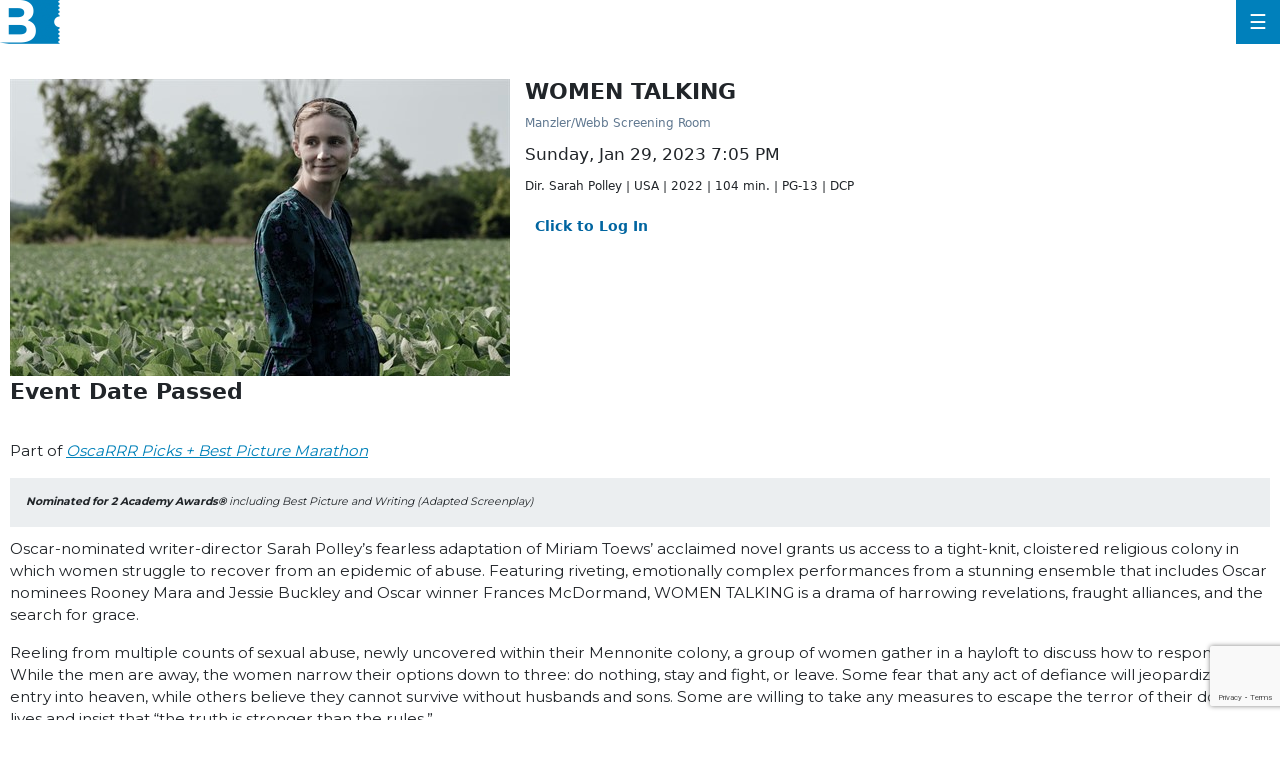

--- FILE ---
content_type: text/html; charset=utf-8
request_url: https://secure.belcourt.org/websales/pages/ticketsearchcriteria.aspx?evtinfo=370828~3a28c818-27b3-492b-8c64-14556ad966cd&
body_size: 15728
content:

<!DOCTYPE html>
<html id="html" xmlns="http://www.w3.org/1999/xhtml" lang="en">
<head><script type="text/javascript">try { document.__defineGetter__("referrer",function(){return "";}); } catch (exception) {try {Object.defineProperties(document, {referrer:   { get: function() { return ""; } } } );} catch (exception) {} } </script><title>
	The Belcourt - WOMEN TALKING
</title><meta http-equiv="X-UA-Compatible" content="IE=edge,chrome=1" /><meta name="viewport" content="width=device-width, initial-scale=1, maximum-scale=5" /><link href="../script/extern/bootstrap/bootstrap.min.css" rel="stylesheet" />
	<link rel="stylesheet" href="../styles/atsstyles.css?v=6.39.13.0"  type="text/css" />
	<link id="DefaultStyle" href="../styles/Belcourt_10583/styles.css?v=639041911494430000&amp;" type="text/css" rel="stylesheet" />
    <link rel="stylesheet" href="../script/extern/swiper/swiper-bundle.min.css" />
    <script src="../script/extern/swiper/swiper-bundle.min.js"></script>
<meta property="twitter:card" content="summary_large_image" /><meta property="og:type" content="website" /><meta property="og:title" content="WOMEN TALKING" /><meta property="og:site_name" content="Belcourt Theatre" /><meta property="og:image" content="https://prod1.agileticketing.net/images/user/bct_10583/Women-Talking-web_thumb.jpg" /><meta property="og:description" content="Dir. Sarah Polley | USA | 2022 | 104 min. | PG-13 | DCP" /><script src='https://www.google.com/recaptcha/enterprise.js?render=6LeOr5soAAAAAFE9DLXW6Z3GYp1IV24lxDXewSPM'></script><script async src="https://www.googletagmanager.com/gtag/js?id=G-TFHQ2MCVV6"></script><script>window.dataLayer = window.dataLayer || [];function gtag(){ dataLayer.push(arguments); }gtag('js', new Date());gtag('config', 'G-TFHQ2MCVV6', { 'cookie_domain': 'none', cookie_flags: 'SameSite=None;Secure' });gtag('event', 'view', { 'send_to': ['G-TFHQ2MCVV6'], 'event_category': 'Belcourt Theatre', 'event_label': 'WOMEN TALKING'});gtag('config', 'G-JCEZSDGXXR', { 'cookie_domain': 'none', cookie_flags: 'SameSite=None;Secure' });window.agl_ecommIDs = 'G-JCEZSDGXXR'; aglECCurrencyCode = 'USD';</script>
	<script src="../script/extern/jquery/jquery-3.7.1.min.js"></script>
	<script src="../script/extern/popper/popper.min.js"></script>
	<script src="../script/extern/bootstrap/bootstrap.min.js"></script>
	<script src="../includes/AgileTicketing_UtilScripts-v1.js?v=6.39.13.0.01" type="text/javascript"></script>
	<script src="../script/ATSMod.js?v=6.39.13.0" type="text/javascript"></script>
	<!-- script src="../includes/inert.min.js?v=6.39.13.0" type="text/javascript"></script !-->
	<script src="../includes/agl-gtm.js?v=6.39.13.0" type="text/javascript"></script>
</head>
<body id="body" class="agl-body BodyStyle" ItemID="370828" data-agl_pid="Showing-370828" data-agl_name="WOMEN TALKING" data-agl_category="Showing" data-agl_ectype="detail" data-agl_listname="" data-agl_date="1/29/23 07:05 P">
	<form name="Form" method="post" action="./ticketsearchcriteria.aspx?evtinfo=370828%7e3a28c818-27b3-492b-8c64-14556ad966cd&amp;" id="Form">
<div>
<input type="hidden" name="__VIEWSTATE" id="__VIEWSTATE" value="/[base64]/[base64]/[base64]/[base64]/VWO5d2VDJplbgqaXw+z4zYW2LHqVlBuGYb5" />
</div>

<script type="application/ld+json">[{"@context": "http:\/\/schema.org", "@type": "Event", "name": "WOMEN TALKING", "startDate": "2023-01-29T19:05:00-06:00", "location": {"@type": "Place", "name": "Manzler/Webb Screening Room", "sameAs": "http://www.belcourt.org", "address": {"@type": "PostalAddress","addressLocality": "NASHVILLE","addressRegion": "TN","postalCode": "37212","streetAddress": "2102 Belcourt Ave."}}, "offers": {"@type": "Offer", "url": "https://secure.belcourt.org/websales/pages/ticketsearchcriteria.aspx?evtinfo=370828~3a28c818-27b3-492b-8c64-14556ad966cd"}}]</script>
<script type="text/javascript">
//<![CDATA[
var EntryCorp = '10583';
var EntryReg = '10048';
var CorpImagePath = 'https://prod1.agileticketing.net/images/user/bct_10583/';
var EntryGroupName = 'Web Ticketing';
var EntryCorpName = 'Belcourt Theatre';
var EntryRegName = 'TicketsNashville.com';
var EntryGroupGUID = '3a28c818-27b3-492b-8c64-14556ad966cd';
var ats_PageDescription = 'WOMEN TALKING';
window.ats_IsOutletSession = false;
window.ats_IsKioskSession = false;
var ats_IsAuthenticated = false;
var ats_AppCustToken = '';
var ats_WebPriceTransparency = true;
//]]>
</script>

<div>

	<input type="hidden" name="__VIEWSTATEGENERATOR" id="__VIEWSTATEGENERATOR" value="A5DD326B" />
	<input type="hidden" name="__EVENTVALIDATION" id="__EVENTVALIDATION" value="/wEdAAKbz0aENlymZrToNRycmoMc8Pxu4mj1px7kJ1WFLEiTA5FcvchLbBYPqWnnsXAdu6QQDcTXeHaO2blMwAPxk9WC" />
</div>
		<div id="container" class="agl-container">
			<div id="intro" class="agl-intro">
				<div id="pageHeader" class="agl-header">
					<div id="navButtons" class="agl-usernav">
<div id="NavBarBlock" class="agl-userlinks">
    
    
	<a id="navbar_lnkSignInOut" class="agl-acct-signinout NavSignInOut" href="https://secure.belcourt.org/websales/pages/login.aspx?epgguid=3a28c818-27b3-492b-8c64-14556ad966cd&amp;ReturnURL=https%3a%2f%2fsecure.belcourt.org%2fwebsales%2fpages%2fticketsearchcriteria.aspx%3fevtinfo%3d370828%7e3a28c818-27b3-492b-8c64-14556ad966cd%26&amp;">Sign In</a>
	
	
	
	
	
	
	
	
    
	
	
	<span id="navbar_lblSpacer1" class="agl-acct-spacer">&nbsp;|&nbsp;</span>
	<a id="navbar_lnkViewBasket" class="agl-acct-cartlink atsCartLink agl-acct-cartlink-empty" agl_cname="" agl_cartcount="" agl_customername="" agl_membership="" agl_membernumber="" href="https://secure.belcourt.org/websales/pages/viewbasket.aspx?epgguid=3a28c818-27b3-492b-8c64-14556ad966cd&amp;">Cart (0)</a>
</div></div>
					<div id="headerMenu" class="agl-headerinner">
						<div id="headerInclude" class="agl-headerinclude"><nav class="nav2016">
	<a class="belcourt-logo" href="http://www.belcourt.org"><img src="../includes/Belcourt_10583/Images/belcourt-logo.png" alt="Belcourt Theatre"></a>
	<a class="nav-mobile" href="#">☰</a>
	<ul>
		<li><a href="http://www.belcourt.org">Return to Belcourt Homepage</a></li>
		<!--
		<li><a href="http://www.belcourt.org/#pop-up-events">Pop-Up Events</a></li>		
		<li><a href="http://www.belcourt.org/#give">Give</a></li>
		<li><a href="http://www.belcourt.org/#name-a-seat">Name A Seat</a></li>
		<li><a href="http://www.belcourt.org/#membership">Membership</a></li>
		<li><a href="http://www.belcourt.org/#education">Education</a></li>
		<li><a href="http://www.belcourt.org/#about">About</a></li>
		<li><a href="http://www.belcourt.org/#the-renovation">The Renovation</a></li>
		<li><a href="http://www.belcourtcampaign.org">The Belcourt Campaign</a></li>
		-->
	</ul>
</nav>		</div>
						<div id="BasketContents_navbar" class="agl-navigation"></div>
					</div>
				</div>
			</div>
			<div id="pageContent" class="agl-content">
                <table class="agl-columnset columnsSet1" cellspacing="0" cellpadding="0">
	            <tr valign="top">
		            <td class="columnSet1-1" rowspan="3">
			            <div id="column1BottomInclude"></div>
		            </td>
                    <td class="columnSet1-23">
    		            
    <div id="Media" class="Media" style="display:none;"><ul><li data-type="0" data-value="Women-Talking-web_thumb.jpg" data-caption=""><img loading="lazy" src="https://prod1.agileticketing.net/images/user/bct_10583/Women-Talking-web_thumb.jpg" alt="" /></li></ul></div>
    <div id="buyingSteps"></div>
    <table cellspacing="0" cellpadding="0">
        <tr valign="top">
            <td class="columnSet1-2Inner23">
                <div id="ImageDiv" class="InfoImageDiv"><img id="eventImage" onerror="javascript:$(this).parent().hide();" src="https://prod1.agileticketing.net/images/user/bct_10583/Women-Talking-web_thumb.jpg" style="border-width:0px;" /></div>
            </td>
            <td class="columnSet1-3Inner23">
                <div id="lblEventInfoHeader" class="EventInfoHeader epgColor2Back">Event Information</div>
<div class="EventInfoItem">
	<h1 class="EventInfoItemEventName ItemName"><span id="lblEventName">WOMEN TALKING</span></h1>
	<div class="EventInfoItemSupportingText"></div>
	<div class="EventInfoItemVenueName"><a id="hlVenueName" aria-label="Venue Details - Manzler/Webb Screening Room" href="javascript:atsViewItemDetails(&#39;venue&#39;, 4110, &#39;Description&#39;);">Manzler/Webb Screening Room</a></div>
	<div class="EventInfoItemDateTime"><span id="lblEventDateTime">Sunday, Jan 29, 2023 7:05 PM</span></div>
    <div class="EventInfoItemMyCalendarAdd"></div>
	<div class="EventInfoDateTimeSecondaryText"></div>
	<div class="EventInfoItemTicketsPerOrder"></div>
	<div class="EventInfoItemTicketInfo"></div>
	<div class="EventInfoShortDescription"><span id="lblEventShortDescription">Dir. Sarah Polley | USA | 2022 | 104 min. | PG-13 | DCP<BR></span></div>
	
	<div id="infoMoreDesc"></div>
</div>

                
                <div id="divPriceInfoHeader" class="PriceInfoHeader">Event Pricing</div>
                <div id="divPriceInfoBlock" class="priceInfoBlock"><table id="datalistPrices" cellspacing="0" cellpadding="0" border="0" style="border-collapse:collapse;">
	<tr>
		<td>
                            <table cellspacing="0" cellpadding="0">
                                <tr>
                                    <td>
                                        <span id="lblPrice">General Admission General Admission - $13.50</span>
                                    </td>
                                </tr>
                            </table>
                        </td>
	</tr><tr>
		<td>
                            <table cellspacing="0" cellpadding="0">
                                <tr>
                                    <td>
                                        <span id="lblPrice">General Admission Senior - $11.50</span>
                                    </td>
                                </tr>
                            </table>
                        </td>
	</tr><tr>
		<td>
                            <table cellspacing="0" cellpadding="0">
                                <tr>
                                    <td>
                                        <span id="lblPrice">General Admission Child - $11.50</span>
                                    </td>
                                </tr>
                            </table>
                        </td>
	</tr><tr>
		<td>
                            <table cellspacing="0" cellpadding="0">
                                <tr>
                                    <td>
                                        <span id="lblPrice">General Admission Military/K-12 Teacher (w/ID) - $11.50</span>
                                    </td>
                                </tr>
                            </table>
                        </td>
	</tr><tr>
		<td>
                            <table cellspacing="0" cellpadding="0">
                                <tr>
                                    <td>
                                        <span id="lblPrice">General Admission Group Sale - $12.50</span>
                                    </td>
                                </tr>
                            </table>
                        </td>
	</tr><tr>
		<td>
                            <br>
                        </td>
	</tr>
</table>
                </div> 
                
                
                <div id="trMultiBlock" class="MultiBlock" defaultvalue="Sign in now to access all available pricing options?" prompt="False">
                    <div class="MultiPricingBlock">
                        <div id="lbbtChange"><a class="MultiPricingBlockItem agl-epgbutton" onclick="javascript:BTChange(614)" href="javascript: void(0)">Click to Log In</a></div>
                    </div>
                </div>
                
                
                <div id="addThisBlock" class="Social SocialAddThis"></div>
                <div id="evtCalLinks" class="Social SocialCal">
                    <a id="hlAddToCalendar" href="javascript:$(&#39;#evtCalWhich&#39;).toggle()">Add To External Calendar</a>
                    <div id="evtCalWhich" class="SocialCalWhich">
                        <a id="hlGoogCal" href="https://www.google.com/calendar/event?action=TEMPLATE&amp;text=WOMEN+TALKING&amp;dates=20230130T010500Z/20230130T024900Z&amp;details=Dir.+Sarah+Polley+%7c+USA+%7c+2022+%7c+104+min.+%7c+PG-13+%7c+DCP&amp;sprop=name:Manzler%2fWebb+Screening+Room&amp;location=2102+Belcourt+Ave.%2c+NASHVILLE%2c+TN%2c+37212&amp;" target="_blank">Google Calendar</a>
                        <a id="hlYahooCal" href="https://calendar.yahoo.com/?v=60&amp;TITLE=event&amp;DESC=WOMEN+TALKING&amp;ST=20230130T010500Z&amp;in_loc=Manzler%2fWebb+Screening+Room, 2102+Belcourt+Ave.%2c+NASHVILLE%2c+TN%2c+37212&amp;" target="_blank">Yahoo! Calendar</a>
                        <a id="hlOutlook" href="../iCal.ashx?event=370828&amp;epgguid=3a28c818-27b3-492b-8c64-14556ad966cd&amp;">Outlook Calendar</a>
                        <a id="hlICal" href="../iCal.ashx?event=370828&amp;epgguid=3a28c818-27b3-492b-8c64-14556ad966cd&amp;">iCal</a>
                    </div>
                </div>
                <div id="evtMap" class="Social SocialMap">
                    <a id="hlMapEvt" href="https://maps.google.com/?q=2102+Belcourt+Ave.%2c+NASHVILLE%2c+TN%2c+37212&amp;" target="_blank">Map Location</a>
                </div>                                             
            </td>
        </tr>
        <tr valign="top" id="trEventTitleAreaTop">
            <td class="columnSet1-2Inner23" id="tdEventTitleAreaTopCol1">
                <div class="TitleArea">
                    <div class="InnerTitleArea">&nbsp;</div>
                    <span>Ticket Selection</span>
                </div>
            </td>
            <td class="columnSet1-3Inner23" id="tdEventTitleAreaTopCol2">
                <div class="TitleSplitArea">
                    <div class="InnerTitleSplitArea"></div>
                    &nbsp;
                </div>
            </td>
        </tr>
        <tr valign="top" id="trEventTitleAreaBottom">
            <td class="columnSet1-2Inner23" id="tdEventTitleAreaBottomCol1">
                <div id="lblFindTickets" class="blueBackgroundTitleArea epgColor2Back">Ticket Availability</div>
            </td>
            <td id="tdEventTitleAreaBottomCol2">
                <div id="lblVenueImageHeader" class="blueBackgroundTitleArea epgColor2Back"> </div>
            </td>
        </tr>
        
        <tr id="fullColumns">
	<td colspan="2" class="columnSet1-23Inner23">
                
                
                <div class="AreaSeperatorBlock"></div>
                
                <div id="adaSeapBottom" class="AreaSeperatorBlock"></div>
			    
                
                
                <span id="lblEventMessage2" class="BigBoldText">Event Date Passed<br><br></span>
                
                <span id="lblDescription2" class="EventDescriptionBlock"><p style="text-align: left; color: rgb(33, 37, 41); text-transform: none; text-indent: 0px; letter-spacing: normal; font-family: Montserrat, sans-serif; font-size: 15.2px; font-style: normal; font-weight: 400; margin-top: 0px; margin-bottom: 1rem; word-spacing: 0px; white-space: normal; box-sizing: border-box; orphans: 2; widows: 2; background-color: rgb(255, 255, 255); font-variant-ligatures: normal; font-variant-caps: normal; -webkit-text-stroke-width: 0px; text-decoration-thickness: initial; text-decoration-style: initial; text-decoration-color: initial;"><span style="font-weight: 400; box-sizing: border-box;"><span style="text-align: left; color: rgb(33, 37, 41); text-transform: none; text-indent: 0px; letter-spacing: normal; font-family: Montserrat, sans-serif; font-size: 15.2px; font-style: normal; font-weight: 400; word-spacing: 0px; white-space: normal; box-sizing: border-box; orphans: 2; widows: 2; background-color: rgb(255, 255, 255); font-variant-ligatures: normal; font-variant-caps: normal; -webkit-text-stroke-width: 0px; text-decoration-thickness: initial; text-decoration-style: initial; text-decoration-color: initial;">Part of<span>&nbsp;</span></span><a style="transition:0.1s ease-in; text-align: left; color: rgb(0, 129, 185); text-transform: none; text-indent: 0px; letter-spacing: normal; font-family: Montserrat, sans-serif; font-size: 15.2px; font-style: normal; font-weight: 400; text-decoration: underline; word-spacing: 0px; white-space: normal; cursor: pointer; box-sizing: border-box; orphans: 2; widows: 2; background-color: rgb(255, 255, 255); font-variant-ligatures: normal; font-variant-caps: normal; -webkit-text-stroke-width: 0px;" href="https://www.belcourt.org/events/oscarrr-picks-best-picture-marathon/"><i style="box-sizing: border-box;"><span style="font-weight: 400; box-sizing: border-box;">OscaRRR Picks + Best Picture Marathon</span></i></a></span></p><span style="font-weight: 400; box-sizing: border-box;"><pre style="margin: 1em 0px; padding: 1.5em 1.5em 1.6em; text-align: left; color: rgb(33, 37, 41); text-transform: none; text-indent: 0px; letter-spacing: normal; overflow: auto; font-family: Montserrat, sans-serif; font-size: 0.9em; font-style: normal; font-weight: 400; word-spacing: 0px; display: block; white-space: pre-wrap; box-sizing: border-box; orphans: 2; widows: 2; background-color: rgb(235, 238, 240); font-variant-ligatures: normal; font-variant-caps: normal; -webkit-text-stroke-width: 0px; text-decoration-thickness: initial; text-decoration-style: initial; text-decoration-color: initial;"><b style="font-weight: bolder; box-sizing: border-box;"><i style="box-sizing: border-box;">Nominated for 2 Academy Awards</i></b><b style="font-weight: bolder; box-sizing: border-box;"><i style="box-sizing: border-box;">®</i></b><i style="box-sizing: border-box;"><span style="font-weight: 400; box-sizing: border-box;"> including Best Picture and Writing (Adapted Screenplay)</span></i></pre></span><p style="text-align: left; color: rgb(33, 37, 41); text-transform: none; text-indent: 0px; letter-spacing: normal; font-family: Montserrat, sans-serif; font-size: 15.2px; font-style: normal; font-weight: 400; margin-top: 0px; margin-bottom: 1rem; word-spacing: 0px; white-space: normal; box-sizing: border-box; orphans: 2; widows: 2; background-color: rgb(255, 255, 255); font-variant-ligatures: normal; font-variant-caps: normal; -webkit-text-stroke-width: 0px; text-decoration-thickness: initial; text-decoration-style: initial; text-decoration-color: initial;"><span style="font-weight: 400; box-sizing: border-box;">Oscar-nominated writer-director Sarah Polley’s fearless adaptation of Miriam Toews’ acclaimed novel grants us access to a tight-knit, cloistered religious colony in which women struggle to recover from an epidemic of abuse. Featuring riveting, emotionally complex performances from a stunning ensemble that includes Oscar nominees Rooney Mara and Jessie Buckley and Oscar winner Frances McDormand, WOMEN TALKING is a drama of harrowing revelations, fraught alliances, and the search for grace.</span></p><p style="text-align: left; color: rgb(33, 37, 41); text-transform: none; text-indent: 0px; letter-spacing: normal; font-family: Montserrat, sans-serif; font-size: 15.2px; font-style: normal; font-weight: 400; margin-top: 0px; margin-bottom: 1rem; word-spacing: 0px; white-space: normal; box-sizing: border-box; orphans: 2; widows: 2; background-color: rgb(255, 255, 255); font-variant-ligatures: normal; font-variant-caps: normal; -webkit-text-stroke-width: 0px; text-decoration-thickness: initial; text-decoration-style: initial; text-decoration-color: initial;"><span style="font-weight: 400; box-sizing: border-box;">Reeling from multiple counts of sexual abuse, newly uncovered within their Mennonite colony, a group of women gather in a hayloft to discuss how to respond. While the men are away, the women narrow their options down to three: do nothing, stay and fight, or leave. Some fear that any act of defiance will jeopardize their entry into heaven, while others believe they cannot survive without husbands and sons. Some are willing to take any measures to escape the terror of their domestic lives and insist that “the truth is stronger than the rules.”</span></p><p style="text-align: left; color: rgb(33, 37, 41); text-transform: none; text-indent: 0px; letter-spacing: normal; font-family: Montserrat, sans-serif; font-size: 15.2px; font-style: normal; font-weight: 400; margin-top: 0px; margin-bottom: 1rem; word-spacing: 0px; white-space: normal; box-sizing: border-box; orphans: 2; widows: 2; background-color: rgb(255, 255, 255); font-variant-ligatures: normal; font-variant-caps: normal; -webkit-text-stroke-width: 0px; text-decoration-thickness: initial; text-decoration-style: initial; text-decoration-color: initial;"><span style="font-weight: 400; box-sizing: border-box;">With her first feature in almost a decade, Polley showcases her unmatched skills as both a screenwriter and a director. The film is at once ferocious in its critique of patriarchal oppression — a critique that clearly extends to our broader, secular culture — while respectful of the beliefs and traditions in which its characters were raised. Though it is suffused with the pain of trauma, a stubborn sense of wonder and quiet joy in community permeate the film. WOMEN TALKING ushers us through a journey of rage, grief, wisdom, and hope through to a triumphant, most gratifying conclusion. (</span><i style="box-sizing: border-box;"><span style="font-weight: 400; box-sizing: border-box;">Synopsis from the Toronto International Film Festival 2022 Program Guide)</span></i></p><pre style="margin: 1em 0px; padding: 1.5em 1.5em 1.6em; text-align: left; color: rgb(33, 37, 41); text-transform: none; text-indent: 0px; letter-spacing: normal; overflow: auto; font-family: Montserrat, sans-serif; font-size: 0.9em; font-style: normal; font-weight: 400; word-spacing: 0px; display: block; white-space: pre-wrap; box-sizing: border-box; orphans: 2; widows: 2; background-color: rgb(235, 238, 240); font-variant-ligatures: normal; font-variant-caps: normal; -webkit-text-stroke-width: 0px; text-decoration-thickness: initial; text-decoration-style: initial; text-decoration-color: initial;"><span style="font-weight: 400; box-sizing: border-box;">“At the core of Polley’s smart, compassionate film is the belief that in movies and in life, words can be action — and for people who have been denied a voice, they can be revolutionary.” —</span><a style="transition:0.1s ease-in; color: rgb(0, 129, 185); text-decoration: none; cursor: pointer; box-sizing: border-box; background-color: transparent;" href="https://www.hollywoodreporter.com/movies/movie-reviews/women-talking-rooney-mara-claire-foy-jessie-buckley-sarah-polley-telluride-1235206807/"><span style="font-weight: 400; box-sizing: border-box;">Sheri Linden, </span><i style="box-sizing: border-box;"><span style="font-weight: 400; box-sizing: border-box;">Hollywood Reporter&nbsp;</span></i></a>

<span style="font-weight: 400; box-sizing: border-box;">“...There's a deep vein of humor and humanity that Polley and her actors mine from the text, and something quietly mesmerizing in their world-building.” —</span><a style="transition:0.1s ease-in; color: rgb(0, 129, 185); text-decoration: none; cursor: pointer; box-sizing: border-box; background-color: transparent;" href="https://ew.com/movies/movie-reviews/women-talking-sarah-polley-rooney-mara-claire-foy-jessie-buckley/"><span style="font-weight: 400; box-sizing: border-box;">Leah Greenblatt, </span><i style="box-sizing: border-box;"><span style="font-weight: 400; box-sizing: border-box;">Entertainment Weekly</span></i></a>

<span style="font-weight: 400; box-sizing: border-box;">“</span><span style="font-weight: 400; box-sizing: border-box;">WOMEN TALKING gathers extraordinary emotional force, and also something more: genuine spiritual weight. Polley has made an angry, compassionate parable of Christian belief and female empowerment — two forces, often thought to be irreconcilable, that are shown here to be intrinsically bound.” —</span><a style="transition:0.1s ease-in; color: rgb(0, 129, 185); text-decoration: none; cursor: pointer; box-sizing: border-box; background-color: transparent;" href="https://www.latimes.com/entertainment-arts/movies/story/2022-09-03/telluride-film-festival-women-talking-bardo-polley-inarritu"><span style="font-weight: 400; box-sizing: border-box;">Justin Chang, </span><i style="box-sizing: border-box;"><span style="font-weight: 400; box-sizing: border-box;">Los Angeles Times</span></i></a>

<span style="font-weight: 400; box-sizing: border-box;">“One of the most mesmerizing and haunting films of the year, also featuring one of the best screenplays and one of the best casts in 2022…. After a decade away from film directing, Polley has returned with what might be her finest film so far, a striking and potent look at women's rights, the stories we tell to avoid the truth, and the difficulties in making the right choice.” —</span><a style="transition:0.1s ease-in; color: rgb(0, 129, 185); text-decoration: none; cursor: pointer; box-sizing: border-box; background-color: transparent;" href="https://collider.com/women-talking-review-sarah-polley-rooney-mara-claire-foy-jessie-buckley/"><span style="font-weight: 400; box-sizing: border-box;">Ross Bonaime, </span><i style="box-sizing: border-box;"><span style="font-weight: 400; box-sizing: border-box;">Collider</span></i></a></pre><br><br></span>
            </td>
</tr>

    </table>
    

    <script type="text/javascript" language="javascript" src="../includes/boxover.js?v=6.39.13.0"></script>
    <script type="text/javascript" language="javascript" src="../includes/hammer.min.js?v=6.39.13.0"></script>
	<script type="text/javascript" language="javascript" src="../includes/svg-pan-zoom.js?v=6.39.13.0"></script>
    <script type="text/javascript">
        $(document).ready(function () {
            setTimeout(ShowPrompts, 300);
        });

        function ShowBuyOptions() {
            $.ajax({ url: "../api.ashx?action=varadd&ats_loginPromptStop=true&", dataType: 'text' });

            if ($(".PromoPrompt").attr("prompt") == "True" && typeof ats_promoPromptStop == "undefined") {
                atsModalShow($('.PromoPrompt'), "PromoPrompt", "&nbsp;");
                $('.PromoPrompt').show()
            }
        }

        function BTChange(bt) {
            var newLocation
                = "https://" + document.location.host + document.location.pathname.substring(0, document.location.pathname.lastIndexOf('/') + 1)
                + "login.aspx?ReturnURL=" + encodeURIComponent(document.location.href) + "&abt=" + bt + "&";

            document.location.href = newLocation;
        }

        function StopPromoPrompt() {
            atsModalClose('PromoPrompt');
            $.ajax({ url: "../api.ashx?action=varadd&ats_promoPromptStop=true&", dataType: 'text' });
        }

        function atsModalCloseWatcher(name) {
            if (name == "LoginPrompt")
                ShowBuyOptions();
            else if (name == "PromoPrompt")
                StopPromoPrompt();

        }

        function ShowPrompts() {
            if ($('.MultiBlock').attr("prompt") == "True" && $('.MultiBlock .MultiPricingBlockPrompt').length > 0 && typeof ats_loginPromptStop == "undefined") {
                atsModalShow($('.MultiBlock'), "LoginPrompt", "&nbsp;");
                $('.MultiBlock').show()
            }
            else if ($(".PromoPrompt").attr("prompt") == "True" && typeof ats_promoPromptStop == "undefined") {
                atsModalShow($('.PromoPrompt'), "PromoPrompt", "&nbsp;");
                $('.PromoPrompt').show()
            }
        }
    </script>

                    </td>
	            </tr>
            </table>
				    
			</div>
			<div id="pageFooter" class="agl-footer">
				<div id="footerInclude" class="agl-footerinclude"><footer class="footer-main">
    <div class="container">
      <div class="contact">
        <h3>THE BELCOURT THEATRE</h3>
        <p>2102 Belcourt Avenue<br>Nashville TN 37212<br>Main Office: (615) 846-3150<br>Fax: (615) 846-3151</p>
      </div>
      <div class="social-nav">
        <div class="social">
          <a href="http://www.facebook.com/BelcourtTheatre" target="_blank"><img src="../includes/Belcourt_10583/Images/facebook.png" alt="Facebook"></a>
          <a href="http://twitter.com/belcourt" target="_blank"><img src="../includes/Belcourt_10583/Images/twitter.png" alt="Twitter"></a>
          <a href="http://instagram.com/belcourttheatre" target="_blank"><img src="../includes/Belcourt_10583/Images/instagram.png" alt="Instagram"></a>
        </div>
        <nav class="nav-footer">
          <ul>
	<li><a href="http://www.belcourt.org">Return to Belcourt Homepage</a></li>
	<!--
	<li><a href="http://www.belcourt.org/#pop-up-events">Pop-Up Events</a></li>
	<li><a href="http://www.belcourt.org/#give">Give</a></li>
	<li><a href="http://www.belcourt.org/#name-a-seat">Name A Seat</a></li>
                <li><a href="http://www.belcourt.org/#membership">Membership</a></li>
                <li><a href="http://www.belcourt.org/#education">Education</a></li>
                <li><a href="http://www.belcourt.org/#about">About</a></li>
                <li><a href="http://www.belcourt.org/#the-renovation">The Renovation</a></li>
                <li><a href="http://www.belcourt.org/#the-belcourt-campaign">The Belcourt Campaign</a></li>
	-->
            </ul>
        </nav>
      </div>
    </div>
  </footer>
<!--
<div style="border-top: 1px solid #b2b2b2; margin-top: 30px; padding-top: 4px;">
	<div id="contact" style="float: left;">The Belcourt Theatre  2102 Belcourt Avenue - Nashville TN 37212  Movie Line: (615) 383-9140  Main Office: (615) 846-3150  Fax: (615) 846-3151</div>
	<div id="copyright" style="float: right">© 2014 Belcourt Theatre</div>
	<div id="poweredBy" style="clear: both; padding-top: 14px;">
		Ticketing Powered By <a href="http://www.agiletix.com/" target="_blank">Agile Ticketing Solutions</a>
	</div>
</div>
-->

<script src="../includes/belcourt_10583/1-CustomScripts.js?v=639041911494430000&" type="text/javascript"></script></div>
			</div>
        </div>
		<input name="ctl00$CPHBottom$ctlPBScroll" type="hidden" id="ctlPBScroll" />
    
<script language='javascript'>scrollTo(0,0);
scrOfX=0;
srcOfY=0;
onscroll = getScrollXY;</script></form>
<script type="text/javascript" src="/_Incapsula_Resource?SWJIYLWA=719d34d31c8e3a6e6fffd425f7e032f3&ns=4&cb=742997340" async></script></body>
</html>

--- FILE ---
content_type: text/html; charset=utf-8
request_url: https://www.google.com/recaptcha/enterprise/anchor?ar=1&k=6LeOr5soAAAAAFE9DLXW6Z3GYp1IV24lxDXewSPM&co=aHR0cHM6Ly9zZWN1cmUuYmVsY291cnQub3JnOjQ0Mw..&hl=en&v=PoyoqOPhxBO7pBk68S4YbpHZ&size=invisible&anchor-ms=20000&execute-ms=30000&cb=og3w0xionko1
body_size: 48622
content:
<!DOCTYPE HTML><html dir="ltr" lang="en"><head><meta http-equiv="Content-Type" content="text/html; charset=UTF-8">
<meta http-equiv="X-UA-Compatible" content="IE=edge">
<title>reCAPTCHA</title>
<style type="text/css">
/* cyrillic-ext */
@font-face {
  font-family: 'Roboto';
  font-style: normal;
  font-weight: 400;
  font-stretch: 100%;
  src: url(//fonts.gstatic.com/s/roboto/v48/KFO7CnqEu92Fr1ME7kSn66aGLdTylUAMa3GUBHMdazTgWw.woff2) format('woff2');
  unicode-range: U+0460-052F, U+1C80-1C8A, U+20B4, U+2DE0-2DFF, U+A640-A69F, U+FE2E-FE2F;
}
/* cyrillic */
@font-face {
  font-family: 'Roboto';
  font-style: normal;
  font-weight: 400;
  font-stretch: 100%;
  src: url(//fonts.gstatic.com/s/roboto/v48/KFO7CnqEu92Fr1ME7kSn66aGLdTylUAMa3iUBHMdazTgWw.woff2) format('woff2');
  unicode-range: U+0301, U+0400-045F, U+0490-0491, U+04B0-04B1, U+2116;
}
/* greek-ext */
@font-face {
  font-family: 'Roboto';
  font-style: normal;
  font-weight: 400;
  font-stretch: 100%;
  src: url(//fonts.gstatic.com/s/roboto/v48/KFO7CnqEu92Fr1ME7kSn66aGLdTylUAMa3CUBHMdazTgWw.woff2) format('woff2');
  unicode-range: U+1F00-1FFF;
}
/* greek */
@font-face {
  font-family: 'Roboto';
  font-style: normal;
  font-weight: 400;
  font-stretch: 100%;
  src: url(//fonts.gstatic.com/s/roboto/v48/KFO7CnqEu92Fr1ME7kSn66aGLdTylUAMa3-UBHMdazTgWw.woff2) format('woff2');
  unicode-range: U+0370-0377, U+037A-037F, U+0384-038A, U+038C, U+038E-03A1, U+03A3-03FF;
}
/* math */
@font-face {
  font-family: 'Roboto';
  font-style: normal;
  font-weight: 400;
  font-stretch: 100%;
  src: url(//fonts.gstatic.com/s/roboto/v48/KFO7CnqEu92Fr1ME7kSn66aGLdTylUAMawCUBHMdazTgWw.woff2) format('woff2');
  unicode-range: U+0302-0303, U+0305, U+0307-0308, U+0310, U+0312, U+0315, U+031A, U+0326-0327, U+032C, U+032F-0330, U+0332-0333, U+0338, U+033A, U+0346, U+034D, U+0391-03A1, U+03A3-03A9, U+03B1-03C9, U+03D1, U+03D5-03D6, U+03F0-03F1, U+03F4-03F5, U+2016-2017, U+2034-2038, U+203C, U+2040, U+2043, U+2047, U+2050, U+2057, U+205F, U+2070-2071, U+2074-208E, U+2090-209C, U+20D0-20DC, U+20E1, U+20E5-20EF, U+2100-2112, U+2114-2115, U+2117-2121, U+2123-214F, U+2190, U+2192, U+2194-21AE, U+21B0-21E5, U+21F1-21F2, U+21F4-2211, U+2213-2214, U+2216-22FF, U+2308-230B, U+2310, U+2319, U+231C-2321, U+2336-237A, U+237C, U+2395, U+239B-23B7, U+23D0, U+23DC-23E1, U+2474-2475, U+25AF, U+25B3, U+25B7, U+25BD, U+25C1, U+25CA, U+25CC, U+25FB, U+266D-266F, U+27C0-27FF, U+2900-2AFF, U+2B0E-2B11, U+2B30-2B4C, U+2BFE, U+3030, U+FF5B, U+FF5D, U+1D400-1D7FF, U+1EE00-1EEFF;
}
/* symbols */
@font-face {
  font-family: 'Roboto';
  font-style: normal;
  font-weight: 400;
  font-stretch: 100%;
  src: url(//fonts.gstatic.com/s/roboto/v48/KFO7CnqEu92Fr1ME7kSn66aGLdTylUAMaxKUBHMdazTgWw.woff2) format('woff2');
  unicode-range: U+0001-000C, U+000E-001F, U+007F-009F, U+20DD-20E0, U+20E2-20E4, U+2150-218F, U+2190, U+2192, U+2194-2199, U+21AF, U+21E6-21F0, U+21F3, U+2218-2219, U+2299, U+22C4-22C6, U+2300-243F, U+2440-244A, U+2460-24FF, U+25A0-27BF, U+2800-28FF, U+2921-2922, U+2981, U+29BF, U+29EB, U+2B00-2BFF, U+4DC0-4DFF, U+FFF9-FFFB, U+10140-1018E, U+10190-1019C, U+101A0, U+101D0-101FD, U+102E0-102FB, U+10E60-10E7E, U+1D2C0-1D2D3, U+1D2E0-1D37F, U+1F000-1F0FF, U+1F100-1F1AD, U+1F1E6-1F1FF, U+1F30D-1F30F, U+1F315, U+1F31C, U+1F31E, U+1F320-1F32C, U+1F336, U+1F378, U+1F37D, U+1F382, U+1F393-1F39F, U+1F3A7-1F3A8, U+1F3AC-1F3AF, U+1F3C2, U+1F3C4-1F3C6, U+1F3CA-1F3CE, U+1F3D4-1F3E0, U+1F3ED, U+1F3F1-1F3F3, U+1F3F5-1F3F7, U+1F408, U+1F415, U+1F41F, U+1F426, U+1F43F, U+1F441-1F442, U+1F444, U+1F446-1F449, U+1F44C-1F44E, U+1F453, U+1F46A, U+1F47D, U+1F4A3, U+1F4B0, U+1F4B3, U+1F4B9, U+1F4BB, U+1F4BF, U+1F4C8-1F4CB, U+1F4D6, U+1F4DA, U+1F4DF, U+1F4E3-1F4E6, U+1F4EA-1F4ED, U+1F4F7, U+1F4F9-1F4FB, U+1F4FD-1F4FE, U+1F503, U+1F507-1F50B, U+1F50D, U+1F512-1F513, U+1F53E-1F54A, U+1F54F-1F5FA, U+1F610, U+1F650-1F67F, U+1F687, U+1F68D, U+1F691, U+1F694, U+1F698, U+1F6AD, U+1F6B2, U+1F6B9-1F6BA, U+1F6BC, U+1F6C6-1F6CF, U+1F6D3-1F6D7, U+1F6E0-1F6EA, U+1F6F0-1F6F3, U+1F6F7-1F6FC, U+1F700-1F7FF, U+1F800-1F80B, U+1F810-1F847, U+1F850-1F859, U+1F860-1F887, U+1F890-1F8AD, U+1F8B0-1F8BB, U+1F8C0-1F8C1, U+1F900-1F90B, U+1F93B, U+1F946, U+1F984, U+1F996, U+1F9E9, U+1FA00-1FA6F, U+1FA70-1FA7C, U+1FA80-1FA89, U+1FA8F-1FAC6, U+1FACE-1FADC, U+1FADF-1FAE9, U+1FAF0-1FAF8, U+1FB00-1FBFF;
}
/* vietnamese */
@font-face {
  font-family: 'Roboto';
  font-style: normal;
  font-weight: 400;
  font-stretch: 100%;
  src: url(//fonts.gstatic.com/s/roboto/v48/KFO7CnqEu92Fr1ME7kSn66aGLdTylUAMa3OUBHMdazTgWw.woff2) format('woff2');
  unicode-range: U+0102-0103, U+0110-0111, U+0128-0129, U+0168-0169, U+01A0-01A1, U+01AF-01B0, U+0300-0301, U+0303-0304, U+0308-0309, U+0323, U+0329, U+1EA0-1EF9, U+20AB;
}
/* latin-ext */
@font-face {
  font-family: 'Roboto';
  font-style: normal;
  font-weight: 400;
  font-stretch: 100%;
  src: url(//fonts.gstatic.com/s/roboto/v48/KFO7CnqEu92Fr1ME7kSn66aGLdTylUAMa3KUBHMdazTgWw.woff2) format('woff2');
  unicode-range: U+0100-02BA, U+02BD-02C5, U+02C7-02CC, U+02CE-02D7, U+02DD-02FF, U+0304, U+0308, U+0329, U+1D00-1DBF, U+1E00-1E9F, U+1EF2-1EFF, U+2020, U+20A0-20AB, U+20AD-20C0, U+2113, U+2C60-2C7F, U+A720-A7FF;
}
/* latin */
@font-face {
  font-family: 'Roboto';
  font-style: normal;
  font-weight: 400;
  font-stretch: 100%;
  src: url(//fonts.gstatic.com/s/roboto/v48/KFO7CnqEu92Fr1ME7kSn66aGLdTylUAMa3yUBHMdazQ.woff2) format('woff2');
  unicode-range: U+0000-00FF, U+0131, U+0152-0153, U+02BB-02BC, U+02C6, U+02DA, U+02DC, U+0304, U+0308, U+0329, U+2000-206F, U+20AC, U+2122, U+2191, U+2193, U+2212, U+2215, U+FEFF, U+FFFD;
}
/* cyrillic-ext */
@font-face {
  font-family: 'Roboto';
  font-style: normal;
  font-weight: 500;
  font-stretch: 100%;
  src: url(//fonts.gstatic.com/s/roboto/v48/KFO7CnqEu92Fr1ME7kSn66aGLdTylUAMa3GUBHMdazTgWw.woff2) format('woff2');
  unicode-range: U+0460-052F, U+1C80-1C8A, U+20B4, U+2DE0-2DFF, U+A640-A69F, U+FE2E-FE2F;
}
/* cyrillic */
@font-face {
  font-family: 'Roboto';
  font-style: normal;
  font-weight: 500;
  font-stretch: 100%;
  src: url(//fonts.gstatic.com/s/roboto/v48/KFO7CnqEu92Fr1ME7kSn66aGLdTylUAMa3iUBHMdazTgWw.woff2) format('woff2');
  unicode-range: U+0301, U+0400-045F, U+0490-0491, U+04B0-04B1, U+2116;
}
/* greek-ext */
@font-face {
  font-family: 'Roboto';
  font-style: normal;
  font-weight: 500;
  font-stretch: 100%;
  src: url(//fonts.gstatic.com/s/roboto/v48/KFO7CnqEu92Fr1ME7kSn66aGLdTylUAMa3CUBHMdazTgWw.woff2) format('woff2');
  unicode-range: U+1F00-1FFF;
}
/* greek */
@font-face {
  font-family: 'Roboto';
  font-style: normal;
  font-weight: 500;
  font-stretch: 100%;
  src: url(//fonts.gstatic.com/s/roboto/v48/KFO7CnqEu92Fr1ME7kSn66aGLdTylUAMa3-UBHMdazTgWw.woff2) format('woff2');
  unicode-range: U+0370-0377, U+037A-037F, U+0384-038A, U+038C, U+038E-03A1, U+03A3-03FF;
}
/* math */
@font-face {
  font-family: 'Roboto';
  font-style: normal;
  font-weight: 500;
  font-stretch: 100%;
  src: url(//fonts.gstatic.com/s/roboto/v48/KFO7CnqEu92Fr1ME7kSn66aGLdTylUAMawCUBHMdazTgWw.woff2) format('woff2');
  unicode-range: U+0302-0303, U+0305, U+0307-0308, U+0310, U+0312, U+0315, U+031A, U+0326-0327, U+032C, U+032F-0330, U+0332-0333, U+0338, U+033A, U+0346, U+034D, U+0391-03A1, U+03A3-03A9, U+03B1-03C9, U+03D1, U+03D5-03D6, U+03F0-03F1, U+03F4-03F5, U+2016-2017, U+2034-2038, U+203C, U+2040, U+2043, U+2047, U+2050, U+2057, U+205F, U+2070-2071, U+2074-208E, U+2090-209C, U+20D0-20DC, U+20E1, U+20E5-20EF, U+2100-2112, U+2114-2115, U+2117-2121, U+2123-214F, U+2190, U+2192, U+2194-21AE, U+21B0-21E5, U+21F1-21F2, U+21F4-2211, U+2213-2214, U+2216-22FF, U+2308-230B, U+2310, U+2319, U+231C-2321, U+2336-237A, U+237C, U+2395, U+239B-23B7, U+23D0, U+23DC-23E1, U+2474-2475, U+25AF, U+25B3, U+25B7, U+25BD, U+25C1, U+25CA, U+25CC, U+25FB, U+266D-266F, U+27C0-27FF, U+2900-2AFF, U+2B0E-2B11, U+2B30-2B4C, U+2BFE, U+3030, U+FF5B, U+FF5D, U+1D400-1D7FF, U+1EE00-1EEFF;
}
/* symbols */
@font-face {
  font-family: 'Roboto';
  font-style: normal;
  font-weight: 500;
  font-stretch: 100%;
  src: url(//fonts.gstatic.com/s/roboto/v48/KFO7CnqEu92Fr1ME7kSn66aGLdTylUAMaxKUBHMdazTgWw.woff2) format('woff2');
  unicode-range: U+0001-000C, U+000E-001F, U+007F-009F, U+20DD-20E0, U+20E2-20E4, U+2150-218F, U+2190, U+2192, U+2194-2199, U+21AF, U+21E6-21F0, U+21F3, U+2218-2219, U+2299, U+22C4-22C6, U+2300-243F, U+2440-244A, U+2460-24FF, U+25A0-27BF, U+2800-28FF, U+2921-2922, U+2981, U+29BF, U+29EB, U+2B00-2BFF, U+4DC0-4DFF, U+FFF9-FFFB, U+10140-1018E, U+10190-1019C, U+101A0, U+101D0-101FD, U+102E0-102FB, U+10E60-10E7E, U+1D2C0-1D2D3, U+1D2E0-1D37F, U+1F000-1F0FF, U+1F100-1F1AD, U+1F1E6-1F1FF, U+1F30D-1F30F, U+1F315, U+1F31C, U+1F31E, U+1F320-1F32C, U+1F336, U+1F378, U+1F37D, U+1F382, U+1F393-1F39F, U+1F3A7-1F3A8, U+1F3AC-1F3AF, U+1F3C2, U+1F3C4-1F3C6, U+1F3CA-1F3CE, U+1F3D4-1F3E0, U+1F3ED, U+1F3F1-1F3F3, U+1F3F5-1F3F7, U+1F408, U+1F415, U+1F41F, U+1F426, U+1F43F, U+1F441-1F442, U+1F444, U+1F446-1F449, U+1F44C-1F44E, U+1F453, U+1F46A, U+1F47D, U+1F4A3, U+1F4B0, U+1F4B3, U+1F4B9, U+1F4BB, U+1F4BF, U+1F4C8-1F4CB, U+1F4D6, U+1F4DA, U+1F4DF, U+1F4E3-1F4E6, U+1F4EA-1F4ED, U+1F4F7, U+1F4F9-1F4FB, U+1F4FD-1F4FE, U+1F503, U+1F507-1F50B, U+1F50D, U+1F512-1F513, U+1F53E-1F54A, U+1F54F-1F5FA, U+1F610, U+1F650-1F67F, U+1F687, U+1F68D, U+1F691, U+1F694, U+1F698, U+1F6AD, U+1F6B2, U+1F6B9-1F6BA, U+1F6BC, U+1F6C6-1F6CF, U+1F6D3-1F6D7, U+1F6E0-1F6EA, U+1F6F0-1F6F3, U+1F6F7-1F6FC, U+1F700-1F7FF, U+1F800-1F80B, U+1F810-1F847, U+1F850-1F859, U+1F860-1F887, U+1F890-1F8AD, U+1F8B0-1F8BB, U+1F8C0-1F8C1, U+1F900-1F90B, U+1F93B, U+1F946, U+1F984, U+1F996, U+1F9E9, U+1FA00-1FA6F, U+1FA70-1FA7C, U+1FA80-1FA89, U+1FA8F-1FAC6, U+1FACE-1FADC, U+1FADF-1FAE9, U+1FAF0-1FAF8, U+1FB00-1FBFF;
}
/* vietnamese */
@font-face {
  font-family: 'Roboto';
  font-style: normal;
  font-weight: 500;
  font-stretch: 100%;
  src: url(//fonts.gstatic.com/s/roboto/v48/KFO7CnqEu92Fr1ME7kSn66aGLdTylUAMa3OUBHMdazTgWw.woff2) format('woff2');
  unicode-range: U+0102-0103, U+0110-0111, U+0128-0129, U+0168-0169, U+01A0-01A1, U+01AF-01B0, U+0300-0301, U+0303-0304, U+0308-0309, U+0323, U+0329, U+1EA0-1EF9, U+20AB;
}
/* latin-ext */
@font-face {
  font-family: 'Roboto';
  font-style: normal;
  font-weight: 500;
  font-stretch: 100%;
  src: url(//fonts.gstatic.com/s/roboto/v48/KFO7CnqEu92Fr1ME7kSn66aGLdTylUAMa3KUBHMdazTgWw.woff2) format('woff2');
  unicode-range: U+0100-02BA, U+02BD-02C5, U+02C7-02CC, U+02CE-02D7, U+02DD-02FF, U+0304, U+0308, U+0329, U+1D00-1DBF, U+1E00-1E9F, U+1EF2-1EFF, U+2020, U+20A0-20AB, U+20AD-20C0, U+2113, U+2C60-2C7F, U+A720-A7FF;
}
/* latin */
@font-face {
  font-family: 'Roboto';
  font-style: normal;
  font-weight: 500;
  font-stretch: 100%;
  src: url(//fonts.gstatic.com/s/roboto/v48/KFO7CnqEu92Fr1ME7kSn66aGLdTylUAMa3yUBHMdazQ.woff2) format('woff2');
  unicode-range: U+0000-00FF, U+0131, U+0152-0153, U+02BB-02BC, U+02C6, U+02DA, U+02DC, U+0304, U+0308, U+0329, U+2000-206F, U+20AC, U+2122, U+2191, U+2193, U+2212, U+2215, U+FEFF, U+FFFD;
}
/* cyrillic-ext */
@font-face {
  font-family: 'Roboto';
  font-style: normal;
  font-weight: 900;
  font-stretch: 100%;
  src: url(//fonts.gstatic.com/s/roboto/v48/KFO7CnqEu92Fr1ME7kSn66aGLdTylUAMa3GUBHMdazTgWw.woff2) format('woff2');
  unicode-range: U+0460-052F, U+1C80-1C8A, U+20B4, U+2DE0-2DFF, U+A640-A69F, U+FE2E-FE2F;
}
/* cyrillic */
@font-face {
  font-family: 'Roboto';
  font-style: normal;
  font-weight: 900;
  font-stretch: 100%;
  src: url(//fonts.gstatic.com/s/roboto/v48/KFO7CnqEu92Fr1ME7kSn66aGLdTylUAMa3iUBHMdazTgWw.woff2) format('woff2');
  unicode-range: U+0301, U+0400-045F, U+0490-0491, U+04B0-04B1, U+2116;
}
/* greek-ext */
@font-face {
  font-family: 'Roboto';
  font-style: normal;
  font-weight: 900;
  font-stretch: 100%;
  src: url(//fonts.gstatic.com/s/roboto/v48/KFO7CnqEu92Fr1ME7kSn66aGLdTylUAMa3CUBHMdazTgWw.woff2) format('woff2');
  unicode-range: U+1F00-1FFF;
}
/* greek */
@font-face {
  font-family: 'Roboto';
  font-style: normal;
  font-weight: 900;
  font-stretch: 100%;
  src: url(//fonts.gstatic.com/s/roboto/v48/KFO7CnqEu92Fr1ME7kSn66aGLdTylUAMa3-UBHMdazTgWw.woff2) format('woff2');
  unicode-range: U+0370-0377, U+037A-037F, U+0384-038A, U+038C, U+038E-03A1, U+03A3-03FF;
}
/* math */
@font-face {
  font-family: 'Roboto';
  font-style: normal;
  font-weight: 900;
  font-stretch: 100%;
  src: url(//fonts.gstatic.com/s/roboto/v48/KFO7CnqEu92Fr1ME7kSn66aGLdTylUAMawCUBHMdazTgWw.woff2) format('woff2');
  unicode-range: U+0302-0303, U+0305, U+0307-0308, U+0310, U+0312, U+0315, U+031A, U+0326-0327, U+032C, U+032F-0330, U+0332-0333, U+0338, U+033A, U+0346, U+034D, U+0391-03A1, U+03A3-03A9, U+03B1-03C9, U+03D1, U+03D5-03D6, U+03F0-03F1, U+03F4-03F5, U+2016-2017, U+2034-2038, U+203C, U+2040, U+2043, U+2047, U+2050, U+2057, U+205F, U+2070-2071, U+2074-208E, U+2090-209C, U+20D0-20DC, U+20E1, U+20E5-20EF, U+2100-2112, U+2114-2115, U+2117-2121, U+2123-214F, U+2190, U+2192, U+2194-21AE, U+21B0-21E5, U+21F1-21F2, U+21F4-2211, U+2213-2214, U+2216-22FF, U+2308-230B, U+2310, U+2319, U+231C-2321, U+2336-237A, U+237C, U+2395, U+239B-23B7, U+23D0, U+23DC-23E1, U+2474-2475, U+25AF, U+25B3, U+25B7, U+25BD, U+25C1, U+25CA, U+25CC, U+25FB, U+266D-266F, U+27C0-27FF, U+2900-2AFF, U+2B0E-2B11, U+2B30-2B4C, U+2BFE, U+3030, U+FF5B, U+FF5D, U+1D400-1D7FF, U+1EE00-1EEFF;
}
/* symbols */
@font-face {
  font-family: 'Roboto';
  font-style: normal;
  font-weight: 900;
  font-stretch: 100%;
  src: url(//fonts.gstatic.com/s/roboto/v48/KFO7CnqEu92Fr1ME7kSn66aGLdTylUAMaxKUBHMdazTgWw.woff2) format('woff2');
  unicode-range: U+0001-000C, U+000E-001F, U+007F-009F, U+20DD-20E0, U+20E2-20E4, U+2150-218F, U+2190, U+2192, U+2194-2199, U+21AF, U+21E6-21F0, U+21F3, U+2218-2219, U+2299, U+22C4-22C6, U+2300-243F, U+2440-244A, U+2460-24FF, U+25A0-27BF, U+2800-28FF, U+2921-2922, U+2981, U+29BF, U+29EB, U+2B00-2BFF, U+4DC0-4DFF, U+FFF9-FFFB, U+10140-1018E, U+10190-1019C, U+101A0, U+101D0-101FD, U+102E0-102FB, U+10E60-10E7E, U+1D2C0-1D2D3, U+1D2E0-1D37F, U+1F000-1F0FF, U+1F100-1F1AD, U+1F1E6-1F1FF, U+1F30D-1F30F, U+1F315, U+1F31C, U+1F31E, U+1F320-1F32C, U+1F336, U+1F378, U+1F37D, U+1F382, U+1F393-1F39F, U+1F3A7-1F3A8, U+1F3AC-1F3AF, U+1F3C2, U+1F3C4-1F3C6, U+1F3CA-1F3CE, U+1F3D4-1F3E0, U+1F3ED, U+1F3F1-1F3F3, U+1F3F5-1F3F7, U+1F408, U+1F415, U+1F41F, U+1F426, U+1F43F, U+1F441-1F442, U+1F444, U+1F446-1F449, U+1F44C-1F44E, U+1F453, U+1F46A, U+1F47D, U+1F4A3, U+1F4B0, U+1F4B3, U+1F4B9, U+1F4BB, U+1F4BF, U+1F4C8-1F4CB, U+1F4D6, U+1F4DA, U+1F4DF, U+1F4E3-1F4E6, U+1F4EA-1F4ED, U+1F4F7, U+1F4F9-1F4FB, U+1F4FD-1F4FE, U+1F503, U+1F507-1F50B, U+1F50D, U+1F512-1F513, U+1F53E-1F54A, U+1F54F-1F5FA, U+1F610, U+1F650-1F67F, U+1F687, U+1F68D, U+1F691, U+1F694, U+1F698, U+1F6AD, U+1F6B2, U+1F6B9-1F6BA, U+1F6BC, U+1F6C6-1F6CF, U+1F6D3-1F6D7, U+1F6E0-1F6EA, U+1F6F0-1F6F3, U+1F6F7-1F6FC, U+1F700-1F7FF, U+1F800-1F80B, U+1F810-1F847, U+1F850-1F859, U+1F860-1F887, U+1F890-1F8AD, U+1F8B0-1F8BB, U+1F8C0-1F8C1, U+1F900-1F90B, U+1F93B, U+1F946, U+1F984, U+1F996, U+1F9E9, U+1FA00-1FA6F, U+1FA70-1FA7C, U+1FA80-1FA89, U+1FA8F-1FAC6, U+1FACE-1FADC, U+1FADF-1FAE9, U+1FAF0-1FAF8, U+1FB00-1FBFF;
}
/* vietnamese */
@font-face {
  font-family: 'Roboto';
  font-style: normal;
  font-weight: 900;
  font-stretch: 100%;
  src: url(//fonts.gstatic.com/s/roboto/v48/KFO7CnqEu92Fr1ME7kSn66aGLdTylUAMa3OUBHMdazTgWw.woff2) format('woff2');
  unicode-range: U+0102-0103, U+0110-0111, U+0128-0129, U+0168-0169, U+01A0-01A1, U+01AF-01B0, U+0300-0301, U+0303-0304, U+0308-0309, U+0323, U+0329, U+1EA0-1EF9, U+20AB;
}
/* latin-ext */
@font-face {
  font-family: 'Roboto';
  font-style: normal;
  font-weight: 900;
  font-stretch: 100%;
  src: url(//fonts.gstatic.com/s/roboto/v48/KFO7CnqEu92Fr1ME7kSn66aGLdTylUAMa3KUBHMdazTgWw.woff2) format('woff2');
  unicode-range: U+0100-02BA, U+02BD-02C5, U+02C7-02CC, U+02CE-02D7, U+02DD-02FF, U+0304, U+0308, U+0329, U+1D00-1DBF, U+1E00-1E9F, U+1EF2-1EFF, U+2020, U+20A0-20AB, U+20AD-20C0, U+2113, U+2C60-2C7F, U+A720-A7FF;
}
/* latin */
@font-face {
  font-family: 'Roboto';
  font-style: normal;
  font-weight: 900;
  font-stretch: 100%;
  src: url(//fonts.gstatic.com/s/roboto/v48/KFO7CnqEu92Fr1ME7kSn66aGLdTylUAMa3yUBHMdazQ.woff2) format('woff2');
  unicode-range: U+0000-00FF, U+0131, U+0152-0153, U+02BB-02BC, U+02C6, U+02DA, U+02DC, U+0304, U+0308, U+0329, U+2000-206F, U+20AC, U+2122, U+2191, U+2193, U+2212, U+2215, U+FEFF, U+FFFD;
}

</style>
<link rel="stylesheet" type="text/css" href="https://www.gstatic.com/recaptcha/releases/PoyoqOPhxBO7pBk68S4YbpHZ/styles__ltr.css">
<script nonce="BMAFp0DLzukEHOidRiB_7A" type="text/javascript">window['__recaptcha_api'] = 'https://www.google.com/recaptcha/enterprise/';</script>
<script type="text/javascript" src="https://www.gstatic.com/recaptcha/releases/PoyoqOPhxBO7pBk68S4YbpHZ/recaptcha__en.js" nonce="BMAFp0DLzukEHOidRiB_7A">
      
    </script></head>
<body><div id="rc-anchor-alert" class="rc-anchor-alert"></div>
<input type="hidden" id="recaptcha-token" value="[base64]">
<script type="text/javascript" nonce="BMAFp0DLzukEHOidRiB_7A">
      recaptcha.anchor.Main.init("[\x22ainput\x22,[\x22bgdata\x22,\x22\x22,\[base64]/[base64]/MjU1Ong/[base64]/[base64]/[base64]/[base64]/[base64]/[base64]/[base64]/[base64]/[base64]/[base64]/[base64]/[base64]/[base64]/[base64]/[base64]\\u003d\x22,\[base64]\x22,\x22wokRYMKFZMKbc3ALw4tkw5oAbEM4OcOvQTfDnAnCssO5eSbCkT/DpmQaHcO6wr/Cm8OXw6tdw7wfw6xgQcOgbsKiV8KuwqsQZMKTwqMRLwnCk8KtdMKbwprCncOcPMK8Mj3ColRKw5pgXQXCmiIyHsKcwq/DhXPDjD9PFcOpVl7CkjTClsOMQcOgwqbDkFM1EMOLEsK5wqwwwqPDpHjDgSEnw6PDtMKETsOrJcOVw4hqw7pgasOWOQI+w58aNADDiMKRw79IEcO4wrrDg059FsO1wr3DncO/w6TDim8MSMKfOsK8wrUyA14Lw5MhwpDDlMKmwokISy3CjhfDksKIw7ZlwqpSwqzClj5YOcOjfBtJw7/DkVrDgcOLw7NCwpjCtsOyLHlfesOMwrDDuMKpM8OXw4V7w4gTw7NdOcOVw6/CnsOfw7rCnMOwwqkWNsOxP2zCsjRkwoACw7pECsKANChBJhTCvMKzSR5bFHFgwqA9wpLCuDfCkWx+wqIzGcOPSsOhwp1RQ8ORAHkXwrjCmMKzeMOZwqHDum1lN8KWw6LCvsOwQCbDsMOeQMOQw5/DuMKoKMOkRMOCworDrkkfw4IWwrfDvm9+QMKBRyV6w6zCuibCp8OXdcOlecO/w5/CvcO/VMKnwpzDksO3woFAUlMFwrrChMKrw6RwcMOGecKdwr1HdMKQwr9Kw6rCs8OUY8Odw4zDlMKjAkTDlB/DtcKxw7bCrcKlZlVgOsO1SMO7wqYVwqAgBX4qFDpKwojCl1vCscK3YQHDhn/ChEMPcGXDtBcbG8KSQcOxAG3Cv2/DoMKowq1rwqMDPDDCpsK9w6wnHHTCrQzDqHp2AMOvw5XDuARfw7fCpMOkJFANw4XCrMO1cVPCvGIvw7tAe8KuYsKDw4LDonfDr8KiwqjCpcKhwrJBYMOQwp7ClRcow4nDvcOjYifCljwrEBHCkkDDucO+w6V0IQTDiHDDuMOkwrAFwo7DqUbDkywPwr/Cui7CucO2AVIqGHXCkx7Do8OmwrfCncKzc3jCjHfDmsOoa8Oww5nCkjl2w5EdM8KYcQd/S8O+w5gYwr/DkW9QQsKVDh9Gw5vDvsKAwr/Dq8KkwpbCmcKww70PAsKiwoNVwqzCtsKHEEERw5DDocK3wrvCq8KBf8KXw6UhEk5ow7kVwrpeAmxgw6wcK8KTwqsuCgPDqyFGVXbCscKHw5bDjsOgw5JfP2TChhXCuB/DisODIRLCtB7Ct8KVw5VawqfDo8KgRsKXwqcFAwZDwqPDj8KJdzJ5L8O6b8OtK3DCvcOEwpFUKMOiFgMmw6rCrsOJZcODw5LConnCv0sORDArWVDDisKPwrbCmF8QRMOhAcOew4rDhsOPI8OSw7Y9LsOqwqclwo11wrfCvMKpMsKvwonDj8KVBsObw5/DiMOcw4fDunDDnzdqw5ZgNcKPwqLCtMKRbMKCw4fDu8OyFgwgw6/DkMODF8KnR8KwwqwDeMOdBMKew7d6bcKWfTBBwpbCtMOvFD9LDcKzwoTDgykJfBrCv8O4JsOkQ3chdU7DkcKCLwVsWF4/[base64]/Dn8OUEUMdw6g8LCJCIcOfEsOrb8KUwp5Fw5B0HT4gw6HDvXJUw4gBw4bCmCg3wq3CgMOlw7rCrgtGcCl+dBnChMOnEig2wqpSCsOBw6xWVcOXd8OKwrTDsWXDj8O5w5PCnTQmwq/Djz/CvMKDesK2w5nCgj5mw4ZkBsOfw4dIKFXCi2BrT8OOwr7DmMOcw6LCmAN+wroweTXDgyTCnFHDtcO/[base64]/w7XCt8KwdEsAUMOaw5kcOCpYw6tdw7AML3kTwoTCqHvDtks2Y8KYcQvCmsOFKFxaCELDpcOywovCj04kWsO/[base64]/DkcOpPWhpwpkURMOvwqtkw4LCp0HCk1zCgF0GwqvCrX1Rw7d8G0fCl1PDk8OAE8OuaQsHYMK/a8OVM2XDlT3CjMKhQznDkcOowrfCpQ4pUMOMesOFw5YBQcOUw6/CmhsZw5DCuMOrGgXDnznClcKnw5HDmCjDmGsJc8KsGgvDoUfCmMOtw7UKR8KGRSYUbMKNw5bCsxHDksKnAMO3w4nDvcKtwpQPZB3ClhrDoRwXw4hLwpDDpcKEw5vCl8Kbw7rDnxxRbMK6XUoCU2jDjFIdwrHDt3/Cr0rCqMOewqRAw5YuCsK0QsObXMKow79PUjDDu8KOw7N5bcOSYE/CmsKYwqrDmsOofy3ClBEoVcKPw4zCsnbCp3nCpDrCq8KDMsOFw455PsOFZQ4DO8KXw7TDucKkwq5pU0zDncOtw7TCmGPDvB/DknsfP8OZV8OywqbCgMOkwqbDtxXDjsKVZsKeLkbCpsKqwotRHEfDkiHCtcKjXlcrw4hLw7kPw754w6/Co8OvU8Oow7HDjMOeVA0Swpwkw7w5YsOUH3lAwpBYw6LCvMOPZiZGBMOlwojCg8OgwoXCqxYIJsOKMsKPRRkbfU3CvXw+w57DgMO3wrjCosKdw7rDo8KxwrcbwpzDsRgCwr8kMTpCRcK9w6nCgSPCnDjCjHJqw6rCpMKMLWTCjHlHaWjDq0nCsWVdwp5IwpHDq8Kzw6/Di3/Di8KGw73ClMOxwoNMN8KjLsO5EWNRNnsCHcK7w5N2wrtywp8uw6Uxw7A5w7Eqw67Ds8OhACFqwqltZh/DlcK7GsKCw5vCmsKQHMOdNQnDgxPCjMKXAybCtMK7wp/[base64]/DhmYFw7PDvzHCvANgwoLDo8K6HhDCmFTCiMOaBnfDnF/CvcOvCMO9bsKcw7jDuMKWwrkNw5fCkMKOVyjCkGPCm3fCnBB/w7nDvhMDaGFUH8OlQMKfw6PDkMK8G8O4wqkQDcOewp/[base64]/Dp8Kmw7cMwr3DkxQMwrTCkS4aIcOJY8K0wpRuwqk1w5bCkMOPQ1oHw4sMw7jChX/Cg2bCsGHCgGRqwpolM8KxX3nDpwkdZiM3R8KNwoXCixFpw5rDu8Olw5fDqG1ZPWtqw6LDrUDDlFshDxpqaMKiwqwVX8OBw73DsiULaMOOwrfDsMKHbsOfHMOGwqpbdcOCLBZwasOfw73Dg8Ktwohlw4c3cH7DvwTCscKOw47Dg8O4NwNdX3kdMVLDhm/[base64]/CgMK5H8O0WBnDn8OiwqvCoVVJwrs2RMKDw6NLQsOdDkvDknbCpzJXI8K9KiHCu8KowqrCpyrDvjzCgMKsRm1PwovCkD3CoE3CqT9WdsKEW8OEeU7DoMKdwqvDpcKgI13CtEMPLcONO8OKwqZ8w5/DmcOyHsKkwq7CvXXCvR3CvjMWXMKOei0Ow7fCrRhwY8OTwpTCqXrDlwwTwoV0wo4gUkLDtVbDmV/CvRLDs37CkjnCtsO4w5EIw45tw7DCtE98wrtHwoPCvEzCtcK+w5XCgsO2Z8O8wrxlAxFrwq3CksObw50/[base64]/[base64]/[base64]/w55Lw4t8agQ4w6LDhsK/[base64]/CvMK/U8ObDjZNUjLDuMKvw4wswr1Vc1wrw53DinDChsKzw5TCtsOLwqbCicOtwpwjWMKndgzCtxrDhsO1wq5YN8KZMELCkiHCmcOPw6rDlMOedRjCiMKVHQLCoHUQBMOFwq/[base64]/XRJoKCo4w7rDiBo9URBOw6gzw7M5w5jCjSRCTydsMD7DhMKaw45kDiMea8KRwqfDuBbCqsKiNGTCuDtmPmRawpzCplcUwrUKOmvCrsKgw4DDsSrDnFrCkAFYw7/ChMK4w5ogw7tJaFLChcKPwqLDkMOYZcOBGsOXwq5Nw4wqVT3Di8KKw5fClXMSJG7DrcOWCMKUwqdOwp/CiBNfCsOsYcK8akDDnX88DjzDgVvDnMKgwr4dWcOuQcKFw7s5RcK4HcK+w5HCqyHCn8O4w5cqYMK0RDksecOww6bCo8OBw5/CnEd0w7tkwojCoWkAMCpaw4nCmSnDg3YPTBhVMhlRw5PDvzdVBy5EVsK/wrskw77CkcKJWsOkwrAbMcKvPMOTekkhwrLCvAHCrcO8woPCin/CvUnCrjNIVhUuOAVtVcOtwohWw4gFNjAAwqfCkAVMw6LDmn1pwpZfJGPCo3Mmw7nCo8KPw7dgMXfCl0/DqMKPO8KuwrTDnk4SPcKAwpHDh8KHCmAFwr3Cr8OgTcOkwqbDtSTDkV8cdMK+w7/DuMOweMKEwrUJw5geL1vCscOuERNhdDzCgXLDqMKlw6zCucOiw7/DqsOGUMK+wrrDkBDChzDCmDEMw7LCssKGTsKDUsKyWRhewqYRw7p5RWDCmkpTw5rDkXTDhFBtw4DDhSHDp1pRw7/DoXpfw58Qw7TDhy3CsT5uw4XCqGNhMkB9WXLCmD4DPsO+TVfChcO4QcOOwrJIDsO3wqjDlsOEw6bCsBfCmFAOODpFDVR8w5XDrSgYXgTDqytDwozCtcKhw652G8K8wqTDlk10M8OsHTfDjErCm11swrjClMK/[base64]/[base64]/RMKlwqLCtMKPwqrDqMOdUGvDhsO5Q3DDpTpFZmZxwqJUwoo5wrXCisKnwqjCp8KUwooDWynDvVsPwrHCqcKmbyh5wppowqZ4wqXCscKIw47CrsOVJ2wUw68pwr4bbw/[base64]/DucOfwqvDisKtVRhtw5DDlMOEwrHCiGLCpiF2wp5fZcOrZMO5wrPCscKpw6fCkHXCm8OIScKSH8OUwr7DgG1pf2ZSBsKTXsK+WcKpwpbCosOKwosuw5Ftw7HCuS8awpvCom7Dp1XCnEjCknQFw57CncORN8KGw5pfVzl4wqjCqsOMBWvCsVYUwrUkw6FaMsK/[base64]/DrTHCtcKDw5EawpLDgAjDtSNcw5t2bsKMw7DCjFXDjcKqwq7Dv8OWw7sOV8OxwoggDcKeUMKxasKVwqLDsTdvw69VbXwrFX82QS7DuMKaLwjCscOFZcOsw5nCsB3Di8KFTRIpWMK8QD4fE8O4MS/DjCdaAMKZw6jDqMKXEEjDgl3DksOhwozCuMKvbMKMw4vChQDCusKVw5powpl1HADDnxIEwoJ8wrNuK0A0wpjDjsKvG8OmU0zDkG0Vw5jCsMORw73Cu0V3w5PDisOHcsKVdjJ/[base64]/Cq8OvPMKwPcKWPMOaR1XCu3lvwojCsFIeJnsXHzjDrmjDtUPChcKfF0szwrovw6hVw6nCv8OrIW1Lw7TCrcKdw6bDusOLwrPDksOJRl/[base64]/[base64]/w79swoLCtsO0w5nDs8KiN8O4wr/CtUk4w7U7XQ0nw68sWMOMQDhVw7sYwqPCqToaw7vCgsOVGi8iBRrDmDTCjsOIw5TCn8KrwplFHFFXwo7Dvy7Dm8KIQX5+wqjCssKOw5cjGmEQw5jDp1nCqMONw44KYsKbH8KiwrLDoinDl8O/wqYDw4oZLcKtw7UofcK/w6PCncKDwojCjGjDk8KTwr5pw7MXw5xFacKbw7BFwrPCli8mLl3CusO0w4sgbxkUw5vDvTTCgMO8woQ6w4XCti7Cniw/[base64]/Crn0NwpouwpoddRFXw7wFw4crwqLDokoaw7/DusO1wqZ9dcOXRMONwo8XwoPClxzDr8Odw6PDpcKnwpcYYcO/wrouc8Oew7bDs8KKwpseScK8wrJ3wprCuzDCh8KEwr5WRMKDens6wpvCq8KIOcKTaHFQesOKw7JLZMKCf8Ktw4cXKDA4U8O8O8KbwqFVLsObb8Otw656w5PDsBTDlsO1wo/CrVTDnsKyCW3CncOhT8KqRMKkw43DnQgvGcKRw4TChsKKBcK1w7wSw43Cmks6w7gJR8KEwqbCqsO1esOxTE/[base64]/[base64]/CoMKbDsOvw41aI0DCikkoWTjDjkxPwot8wrfDhmlIw6QWI8K7C0lvBMOVw6FSwoFoWUx9XcOhwowXRsKdJcKqfMO1ZzrChcOTw69wwrbCiMKCw4rDj8OaFybChsKMdcO4MsKEXk3DpAPCr8O6wobCnsKow51cw6TCp8KAw53Cv8K8RHQzSsKswp1GwpbCiUJhJX/DmVNUUcK7wp/Cq8Orw7QuB8OCBsOjM8KTwqLCn1tXL8OzwpbDkB3DncKQWGItw77DtzI/QMOfRmjDrMK7w4UVw5FAw4DDqkIQwrHDgMK0w5/DtGoxwqLDsMOxW0NCwqXDo8KccsK9w5NnfVUkw4cww6PCiG0mwqHDmSVXQGHDvSnCoHjDscKXHcKvwoEcUHvCgD/[base64]/dcOQw5YMwrnDmcO+wrFnwrowwoDDkHoDRiPDiMKif8KrwptCUsOVR8K/Yz/DosOWLEMOwrTCk8OpScK7D03DrTrCgcKsd8KSMsOFBcOswr0uw5HCkFV8w5w/UsK+w77DmcOrUCItw4nCisOJWcK8VkoewrdtRMOAwrhUIsKHMcOawpAyw7jCjFE1P8OlEMKbaUPDhsOTBsOQw6TCrVM0ICBsOmoQHCUOw6zDth1fa8KUw43Dv8KWwpDDp8O4aMK/wrHDlcKywoPDqC5eacKkVAbDl8OZw50Pw6zDvMO3P8KHRyrDkxXCkGVjw7/[base64]/CmGPCjcKBwrU+TEDDhMKkcFDCjQ8Ew75yDhRmCwJxworDmsOVw5XCr8K4w4DDrXDCtF1yG8OWwoFJZ8KJdGPCmWd/wqHCt8KOw4HDvsOXw7TDkgbDjwTDu8OkwqguwrzCtMOefkBIRcKuw47Cl3LDuh7CvgfCqMKqEUhDPG0aREFmw4ABw755wozCqcKVwpNCw7LDlEjCi0LDvhwuWMOoODVBA8OQEsKswovDt8KYbmlTw7jDv8K2w4xEw7TDmMKSTGTDm8KgSB3DnkkMwqNPbsO0YVRsw5w/wosmwp7DqS3CozV0w4TDj8KOw41EfsOtwo/[base64]/DjMK3wrNvTgofw54CwrNzw4PCt0HDqiMHCsOQewZ0wrPDhRvDmsOoMcOjPMKqKcKSw4/[base64]/Dg8KyZUbChcKaGcKTCAfCnC/Ci8Ojw6bCocK/IQZVw6FxwpRhI3RQGcODFcKGwoPCtMOnFUXDtsOVwq4pw50rw4R1wq7CtsKnTsO0w5/ChU3Dp2vCr8KcDsKMGw4+w4DDusKDwojCr1FKw4rCvcKRw4wLEcOjNcOYLMOifA90T8Kfw4TCl04xYMOddVQ1QXnChmvDtsKySHt2w7rCuHl5woxQOSzDth9rwo/Dk1rCulJ6Th1Mw67Cn2BnZsOWwo8Mw5DDhT0cw4vCqSVcTMKcdsK/GMOYCsOwdW7DpDdNw7nCtDrDpXRYGMOMw7NRw4/DuMOVCMO6PVDDicK7RsOSWMKKw7vDiMKfaTIiYMKqwpDDuXjDiGQqwrlsF8Kaw5vDt8OLJxxdb8O5w6bCrXsWQ8Oyw6zDuGDDnsOcw7xHKnVpwrXDsHHCksOPwqd7wqTDn8OnwrTClEZeI3fCncKNG8K5wpvCrsK4wqIaw4/Ct8KaLmnDgsKDXhjChMOXfnLCjT3DncKFIgzDtWTDmsORw4kmDMOlW8KrF8KEO0rDosO4QcOPIMOLesKpwoPDlMKMWBlfw7PClMOII03CtcOaNcKXIcO5wpRowoJHU8KLw5TDg8OCS8OZJDfCuWnCucOFwrUlwp1+w7F3w43CnAPDvy/CrRrCqizDoMOqScOwwoXDt8OAwpvDtsOnw4bDuxUsBsOmWVXCrSI/w5LDr3htw4U/[base64]/wqjCl8OMSMOPaVAoOWvCgMOBUsKgKcKswrknWcOSwo9JHsK9woYUHQNLHHIYeEwEU8K7EVfCv2fCiQAew759w47CksO8Gm5uw5x+OsOswr/[base64]/CucOzTsKewpvCjAo6wozCqcOAwqsFBcOjwoRkfsKvIyHCq8OMPx/DjWDCvDfClgjDiMOHw4c3wqLDq15IPSdSw57DpFfCgTxQF2MuLsOiU8K2b1rDn8OvAWwzX2bDnFzDksO/wrkbwrrDkMOmwq0Zw5hqw6zCjQXCqsKyaFrCgADCqm1Nw43ClcOCw41bd8Kbw47Cr380w5jCksKowpdUw63CkFk2K8ONaHvDp8KfJcKIw5lnw6NuLmXDv8OZKHnCijl7wr0xVcOxwobDvCXDkMKNwrF8w4bDmzkcwp4hw4LDmRDDj13Dv8K3w6LCpy/CtcKUwofCrMOIwr0gw7TDpicWUwhqw7pJZcKOU8K4dsOjwqRjaAPCjlHDlQ/DncKlKnnDq8KawrrCixMWw4XCl8OJASfCvEFJZMKwfFzDmmJIQF9dF8K8KVU9GVPDmXTCtmvCoMKewqXDl8OJaMOfMX7Dr8KvVGB9NMKiw7xTMBrDsXZiDcKvw7jCisO7P8OpwpvCilbCo8OtwqIwwo7DoTbDq8OMw5Nfw64Rw5zDoMOsM8OTw7ptwrHCjw3Dvic7w6/[base64]/Dhm0uw5nCm0N8O1TDvTnDisO5worCtXcUfMOmw60Ww4EpwrLDgMKww7YGGsOsLTMxwoBhw5vDkMO+eTI1KSQFw510wqIGw5vCpGjCtsKIwrIvIsKWwqjChU7CiTDDtcKKHB3DtRw5CjPDgMOAGSg6OBrDv8Obdk1lTcOfw7dKGcOcw4nCgA7CiWZ9w7hfPmhmw4Q/[base64]/Dp8KAwpMlw481wq/CuWjCi0ZKYWd0wpk0wobCsE5cVD5tTh8gw7ZoUWQOKcKCwqLDnjjDiz8bN8OUw4d0w4IFwqnDosOtwqwSLXDDucK1EXPCqkAPw5t9wq/CncO4S8Kww7NHwonCrkZVCsO8w57DrljDvB3DvMK+w5pMwpNiLgxbwrPDpMOnw6TDtzwpw6TCusOEw7RcTkk2woDDgxzDozpDw57DvDrDowxbw7LDswvComEtw7nDvAHDv8Odc8OWdsK/w7TDpAnCisKMFcOcbC1JwqjDvjPCiMKiw6TDicOffcOmwqfDmlFOPcKcw4HDncKhXcOIw7XCscOJOcKswq5mw5Igb3I/fsOMBsKdwrBZwqIkwrROTltPCUTDojXDu8K3wqAiw7ARwq7DmmJTCCvCjnoNZMOORl1vB8KwBcKawo/Co8OHw4PDnGsKQMOuwqTDjMOPOg/[base64]/wonDlMK+wrojMXZpDhdqwqjCqcK3woPDvcKfdsKiJcOfwoLCncO6T0x5wplNw4NEVHlUw73CuxzCnApMcMOfw71IJwsTwrLCvcKTNj3Dsk0kWyYCZMK3YcOKwovCk8Osw7BFJMKRwrHDiMOnw6kXdmFyT8K1w4cye8KwC0zCokXDlgIcScOYwp3DiEAYRV8qwp/Dhm8uwrjDqncTWGVeEcObWTFEw6vCqnnCtcKhecO5w6HCuTppwqpeI0QIXTrDocOMw71Bw6HDh8KcEW1nVsKZZyDCmULDocKrWh1bNFzDnMKiGwcoXjMFwqBBw5vDpCrDlcObBsO7RBrDmsOvDgPDkcKsABwxw7fCv3nDgMOfw4jCnMKiwpdrw7/DiMOIWyzDn1LCjXEBwp4ywqfCnTISw4LCiiLDizpHw5HDjy0ZMsOKw4/CrSfDuhIYwqFww6jCl8K8w6BrK2daJ8K/[base64]/CqsKEByTDph7DisORw6IyworDlsKBwqQTw70qFCLDgxjCmgPCpsORO8KrwqAYMxjDjcOMwqRRAiTDjsKJw67DmQvCm8OOwofDscKAKmB/C8KcJ1DDqsOMw7gca8KVw7VKwrFBw4TCn8OrKkPDqsK3TS4uZcOCw4t2emAxEEXCknLDkXUGwqYlwqdpCyAAFsOYwo5/GQHCpCPDjmg8w6FRcTLCusKpDE/DucO/[base64]/Dn8KIFMOrwqh9IsKOw4fCmGFDw5sWw5RaQMK2LDbCtMOMPMKjwp/DqcOdwr8hR3vChX7DsDMOwrkNw7zCksKlZETDu8OMMVLDlcO8RMK5aSDCkAM5wo9IwrPDvT0vCMO2Ozo3wpEhT8OfwrHDgE7Di3HDlyDChcOsw4nDjsKRa8OnWmk5w7NiVU1jQ8OdYQ/CoMKZDsKbw40cKR7Dsj8DawHDh8Kqw4YbU8KeSyIKw586woFRwoszw43DjG7Cu8KlfxVgUsOBUsOaUsK2QUJ1wozDkVoPw7sybBnCl8OrwpFiXg9bwoQlwqvCoMKDDcKuDA0afE3CncK0bcOVb8OZNFE5AULDgcK+U8Krw7TDkSHChHlTJFHDtBtOeG4Xw6fDqxXDsw/DhXvCjMOPwpXDtsOORcOmHcO/w5VaQUodZMKUwonDvMKHRsOiBWpWEMOBw7t3w7rDklhjwrHCrsOOwocuwrZmw5LCsDHDshjDmV7Ci8KVUcKNEDZrwojCmVbDsQ1ucnTCnz7CicObwrnDi8OzaWIyw5nDucOqX03CmcKgw5Vzw5EWcMKeIcONFcKzwopVHMKkw7F4w7rDu0RUPwNqFMODw5ZoLcKQZyE/KXwuUcO/a8Kgw7IFw7U6w5BMJsOca8OSIcOLCEnCvjMaw7t8wo3Dr8KjFkUUVMO+wrNrGFPDoljCnArDjS5eDCbCnTcRasKsMsKbQ0nCk8Kqwo7CnEzDvMOvw79UazVLw4Btw43CpnZxw4HChwQ1ZRLDlMKpFCluw7hTw6QQw6XCgVZFwo/[base64]/CsXdQwo7CtF/DtcKCQMKlwrV4PsODDMOKBcOdw7PDhih6wqvCoMKow5Jvw5/DiMONw6vCqkHCqsOEw6smPzvDi8OVXgNnDcKmw6A7w7h3NgRbwoEYwrxURg3DhRA9HcK+CsOTfcK7woU/w7YywpHDjkRzSDnDl1xLwrNsDCFYFcKBw7HDpBAXflHDuU/CpsOXC8Oow7zDqMOLTCEYLiBVQgbDiWjCqkDDhgkUwotbw5dCwoxeUVkeIMK1Iix5w6lYTC/ChcO0KmjCt8KVccK1bcOfwpHCusK8w7gDw6tRwq0ed8O2VMKZw4jDrMKRwpZpBsKvw5xTwr7CoMOIAcOywp1uwrcLVll9Hycjwp7CtMK6f8KMw7Qrw57DqMKuFMKUw5TCuX/[base64]/[base64]/CisOgDsK7OcOuwozChMOhLcOuw5ljC8OvNkjChQkOw6EscsOnWsKPVUcew6YXZMKlEGDCk8KICQ3DhMKjJMOXbkHCiXdxAwTCvxjCqXlEDMODf38kw4LDkA/[base64]/Cvg3CtDoYEibDmy/[base64]/CtTw2CgXCm8Kqw7ofEkErDmrCiV7CpEdXwrNXwr7DunwlwqbCjTLDnVvCicKwSAXDtTbDnyNibzvCvMOzUWJywqLDp0jDr0/DvVVCw7HDrcO3wrbDtTNgwrcNSsOHFsOsw4PCqMORTcKqY8OUwpDCrsKdE8O8B8OkNMOtwqPCoMK2w4FIwqPDgD0xw4JRwroAwrthw43DsCzDi0LDh8Okwo/Dg3k3wobCvsKgYW1vwq7Dol/[base64]/CssODYTHDhSo1wpdZwr/[base64]/CviRXGxPDjDPCmB1vw4UIw5TCtMKhXsKMZMKUw5tKITB6wqHCt8KGw4nCvsOiwrc3MxlkNsOILMOJwpxAdVBYwqFiwqPDl8OEw544wq/DqQk/wrPCjEMfw4nCosKUHGDDoMKtwpdrw4fCpjrDlHnDksK+wpVHwo/[base64]/[base64]/Lm/CuAHClRLDmCVNwot4wqdiwrbDugc5wp/Dokh7w4bCpg3Co1DDhxLCvsK2wp89w4TDi8OUJDzDuFzDpzV8AkDDvMOXwpnClMOeI8Oew789wpbCmiY1w4LDp1xzfsOVw4HDgsO5R8KDwpA/w5/DoMO5HMKzwovCjgnCl8OpbnBvMStOwp3Dtj3DlMOtwo5Qw43DkcO+w6fCt8Kpw400CTp6wrwDwqdVKAkLT8KABnrCvTN6esOTw78Xw4AEwp3Cj1vDrMKGLwLDvcKFw6I7w71uCMOewp/Ck0ByFcK2wqRqVlnClzZ6w6PDuD/DgsKjKsKWLMKmCMOCw44ewrDCpsOIBMOVwpXCrsOrSGIfwrQNwo/Dp8KCZsOZwqRPwpvDtsKSwpF6XVXDicK7JMO6T8OYN0FNw4oofWM6wpzDocKJwp5kWMKCCsOxOsKLwqPCpG/CvR4gw5fDtMOTwonCr3/CgXALwpEUXGrCg31xAsOhw7BQw6nDv8K3YBQyGcOVT8OCwq3DgsKyw6/CpMO4NQbDvcOJYsKnw6jDtjbCosKXXBZ6wqBPwqvDr8KRw4kXIcKKa3/DrsKzw6rCuXvDg8KRKsO1wqACGRscUjAtFGEEwpbDrMOvAkRuwqLDjTQBw4czDMKywpvDncKQw7DDrxoibHkWKzsMEC5Uw4jDpAwyAsKjwo4Dw5DDpDdgCsOcAcKXAMOGwonCosKEQmVXDQHDnWpzE8OyBGLCoh0iwrLCrcO1bsKnw6DCtHjDo8K/w7NMwql4TMKMw7rDmMOWw69OwozDjsKTw77DhFbCsGXCl2fCi8OKw7TDkx3DlMOSwpXDusK8HGggw69Qw7RJRcOeSSzClsK5QBTCtcOaJX3Dg0XDvMKaLsOfTGohwoXCsnoUw7c9wr4ewoDCtSHDn8KsOsO/w4M0YDsLb8OlGsKpLEjCjnANw48nZ3VBw5nCm8KmSHPCjmnCkcKeLFLDmMKudVFaNsKDw53CoGAAw5DDjMKVwp3CvmslfcOQTSsbfFIPw5wVTVcAasKgwpoQGFdjV1DDmMKaw7fCi8KIw6hgYTwjwoDDlgLCugLDmsOzw6ZkEMOzPylbw6l8AcKrwqghFsO+w78Lwp/DgXbCvcO2HcOgUcKxWMKiQsKTb8OQwpkcPTDDrFrDriIMwrhnwqYlIVgYVsKde8OlCMOIasOMTsOOwrXCsVrCvsOkwpEjVsO6HsKMwppnCMKmQsKywpHDtQUawrEDTjXDs8KyY8O/PsOIwoJ7w4/ChMOVJEVrWcKDN8OuI8KsJw9hbsKAw6nCm07Ds8OjwrMhGsK+P24zasOTwonDhsOpUMOew5gfFcO+w48CY0fDtkLDj8OMwqNvW8KMw7I1DjBAwqUgBsOzG8OtwrQWYsK2OG4Mwp/CusKdwrRyw5fDt8K1Am3Dp2LCri01AsKPw7sLwoPCq3UcF2A9Fz8hwo8oB0B0C8KhOnE6MHrClsKVAsKQwrjDvMOWw4/ClC0dMcKEwrrDvghiH8Oww5lQOU3Ck0JUOV0Sw5XDssOswq/[base64]/DMOmOcOuwr1BGWBowoXDnsOZXz7DtMOcw7F3w4nDo8Ouw57CoF7DpMO8w7FKDMKvGQDCv8OJwpjDlgRzX8ORw7hdw4TDqjk4wo/DvsKDw4jDqMKRw68gw53CosOewolPEDlPUU0UMVXDsCNNQ1giZndSwqISwp1fVsOIwpw/KnrCocOHH8Kyw7QQw70kwrrCk8KnITVUH0vDl28HwoPDkycIw6DDgMO5YsKbBjjDrMO1SFvCrGgjWWzDqsKEw6oTYcOowpk5w4Vrwq1dw4HDoMKTXMOqwqVBw4YOW8KvDMKtw6PDhMKLMXtcwojChW4Ye0xlVMK/bjxFwrDDrEDCrCRgU8OTPMK/aD3DiUvDlsOCw7zCg8O5w7sNI1vCjTR5woZ/WR8NJMK1ZFswUlLCjTV8Rklod395QUcEKxHCqxITaMKMw6FMwrbCvsO7FMOgw5BNw6M4X2nCicODwrMeACnCkHRsw5/DhcKQEsOawqReFsKVwrXDosO1w5vDvR3ChcKgw6Bxdx/DrsK+RsK4G8KPTQVTOjdALRvCuMKTw4nDvArDjMKLwoh1YcOPwrpqN8KrdcOoMcO/IH3Cpx7Ds8KrUEvDr8KvAm4GVMKEChpFbcOUIi/[base64]/ClsKpw74vw5zDgsKUEmfCsz14w5ofXsKhKhLDvDQmQnPDuMKpX3FnwqZ3wolMwqgMw5dHQMKrE8Ojw4AfwoIjCsKuacO2wrYJw4/DiFRewpt+wp3DgsKiw5/[base64]/Cr0bDpMKOXsK7w4vCq0xrHsOvwpVxZ8OAdRlRacOqw5w6wrpOw4PDlGAKwp7Cg1NEZ2I6IsK3GwkeEwbDpmRWTTNMOjU+dTnDlxzDkgzCpB7CrsK7OzTDow/DiG14w6HDnloMwrgXw6zCiHfDi3NeTEHChF4NwqzDrmDDoMO+W0bDui5owo1lPUfCp8Orwq8Jw5XCuVcLBQdKwq8YecOoNSzCnMO5w7opVsKeRMK3w4owwo1Xwqliw7PCt8Kadh/ChRDCm8OKa8KAw60zwqzCi8OHw5vDnRfCl3rDrz4WHcKjwq1/[base64]/DpC8Mw5PCjyHDlW8kw7bCjsKmc8KSw4DDucKxw4Q2wqVCw4jCmWkow5B6w6dOZsKDwp7DgcOjEMKawo7ClVPCmcKewpHCmsKTVmnCsMOlwoNHwoRsw5F6w4BCw7nCsl/Cu8KUwp/DscKrw7bCgsOzw6M2w7rDjDPDry09wrnDr3LCssOyOFxaSDHCo27CmlAkP1t7w5HCsMKHwqvDnsKtDsOvXwkuw7Ikw4cVwq3Dm8K+w7FrTsOFd10UH8Odw5Zsw4B+Plhuw5cDC8OdwoUqw6PCoMKOw7BowrXDsMO9OcOpJMKObcKew7/[base64]/[base64]/DnsOUw6/ChMKEI8OIcsOOw5TClFk4w6vCgzTDqcKtRkrCnWQ4NsO/esKYwonCozAhQMKxN8O5wpJObMOcCQIFcQnCpSFQwrnDjcKlw7BiwroTFGx7GhHCqU3DpMKRw6U8fzUAw6vDvBvDnANwby9YQMO5wpkXURlEW8OGwq3Dm8KEXsK2wqZRWmsaDsO/w5ElG8KZw5jDhsOSGsOJFyhywobDhnXDhMOHfCjCocKDXjJyw47DhCLCv3nDjScOwppuwoUdw6xkwr/DuQvCvS3Dlzdew6Nhw6kJw4/DiMKkwoPCm8OyMFbDv8KgfSdcw4wMwog4wqlaw4xWaU0Dw6fDtMOjw5vDicKRwr1rW2JSwrQAX3PCn8KlwrfDqcKBw79aw5kRXF5sInR1YVoKw5tCwqzCr8KkwqTCnlLDmsKsw6vDtntDw7Qxw5Jww5vCixfCnsOSwrnCnsOmw6jDoho/[base64]/CvsKidXDDhsOvKcO6fHJHOcOjdX9eI8OawrUJwoTDv0nDnzvDvVx1P18mU8KjwqjCscKCM1XDlsK8H8OiSsO3wrrDmEwvQi9Dw43DgsORwpMcw6HDk03CqhPDhF4+wrTCnknDojfCgmwVw5NPDU18wr3DrDnCicK3w4bCpADCkcOXEsOKOsKlw5EgRnkLw6dWw6kMT0/Cp1LCr17CjWzCngbDvcOoJsOcwoggwrbDix3ClsKswpUuw5LDuMO0U3d2LsKaKcOEwppewosrw6VlBHHDu0LDkMKXUBPCg8OtY1YXw7hsZsOpw6Enw49tJEsSw5/Dli3DpjHDn8OxB8OTIVDDhTtAQcKYw4TDuMKzwrPDlhNGeTDCvG/Dj8K7w4HDqHjCtGbCtMOfZCjDojHDtgXDi2PDlmLDoMObwrYAdMOidHfCtyx8RjfDmMKnw49Zw6wmeMO3wpMmwo/CvMOAw5cAwp7Cl8KKw7LDpjvDlS8zw73DuDXCqVwvYVowVWgpw457U8O3w6JSw4Rtw4PDtyvDtSxSRio4w7PCrcOVJFkQwoXDpsKIw53CmMOCBxjCtsKTDGvCgS/DunrCpcOjwqTDtBMpwoAfDE5PN8K9fFvDlWJ7V2bDqcK6wrXDvMKEIgDDtsORw6U7B8KkwqXDs8OOw4TDtMKSbMOQw4oIw5MDw6bCpMK0wrjCu8KPw7LDjsOTw4jCmx89BCbCvsO+fsKBHBZRw510woTCmsK0w6rClCvCjMKDw57Dnw1UdhAxdw/CmlHCkMKAw7BTwooHC8KYwojCmMOFw44iw7l9wpoUwrMnwp9mEMOnCcKkCMKPUMKdw50zAcOGSMOewpLDgSrClMOyDG3CnMO1w5l9wqZFX1BKcijDhW1OwoLCvMKRdF0hwo/[base64]/DtnrClsKhHlcnw74OFcOxwoIvQ8Kuw44SAnLCvkvDkQ1awqrDqsKIw446w79dLADDqMOjw6HCqgU9wovCiX/CgcOmJl9yw7t0IMOkw753BsOuQsKlVMKPw7PCvsK9wqsFY8K+w702VEfCqyclAlnDh1ljb8KJO8OsGDVow51JwrTCs8OEAcKswo/DscOgScKyVMO+V8OmwqzDvEzCvys5dEx+wq/CmMOsG8KLw4rDmMKyElJCaVkUZ8KbUWXChcOSDGfDhkouWsKGw6rDn8OYw64RU8KNJcKnwqYMw5gsYyfChMOpw4/[base64]/DnVk+wrAzw4vCkF9SX8KJw4zDpcOjMMKaw6trKGEIB8Ohwr7CvD7DoTLCrMOKf1RCw6Abw4Vie8KWKTbCssKPwq3ChifDoBlJw43Dm2/DswjCp0tnwqvDucK8wo86w7dQX8K5NmrCvsKtHsOpwrPCsxcbwonDv8KeFC4xWsOzGm0SSsKeekrDmMK1w7nCqH9oEyoAw4jCosKZw4Riwp3Dr0nCiQJlw7XChid2wrEUYgY3KmPCp8KswpXCjcKOw6FhMjLDtBV6wo8yFsK1KcKlw4/CrQoNUmDCtGfDklEcw6Qvw4HDuj5eXFhaccKowohDw6hSw7UNw5zDmxvCrU/CqMKLwrnDkDx4a8OXwr/DvgoFQsObw4LDiMK1w4vDriHCnW1HSsOPUMKsf8Kpw7/[base64]/ChFZdB2/DgBbCuMKlJcKRbABZw6gBZ3vCtVN9wqEew4PDtsKqGx3CrgvDocKkTMKOSsORw7sRd8ObJ8OrVXbDpjV1PMOUwovCtQBLw4PDn8OzK8KtcsKEQlNNw6Yvw6tjw6pYBXYUIG3DpyrCisOzHyMDw4nCkMOgwrPCnCllw5Y7wqvDmA/ClRYdwoPChcO9EsK6PMKVw6Y3EcKdwrROwqTClsKwMQERJ8KpHsKaw6rCkmdjw7Jpw6vCh27DnnFkVMKqwqNlwo8zGXXDtMO4D2nDtGdaR8KNCCHDr0fCsT/DsxdIHMKkI8Ktw7nDmsOlw4HDvMKMX8KHw7PCuBPDlCPDqzF9wppJw6B5wphYe8KLw5PDvsOxA8KQwovCiS/[base64]/Cu8KiHWXDm8OdwoHDqMKaw59sw5FIdMKJwrrCvsKFw5rDumfCuMKPBwl2HzfDlMK+wrQcDGcPwr/DmRgrGMK2wrA1ZsO1H3rDoDzCmX7Dg0EOKzPDoMOtwqd9PMOmTSvCr8KkGGhQwpfDvsKFwq/Dh3nCm3RPw6QedcK+MsOhRiQdwr/Col7DnsO5DD/CtUNlw7DDj8KFwo8QAcK4eUDDicKnRnTCqWZpWMOofMKdworDu8KOYcKGA8KVDnlXwr/CmsKSwr3DpMKDLy7CvsO5w5BRFsKbw6PCt8Kjw5RJEhTCjcKRFwE/[base64]/ClQTCvMKkFsKTGHQmfngtHMKRRMOjw45Bw6/DosKNw6DCsMKLw4vCvkhWRgwzFC1jWAN8w7nCssKlDMOebxzDpEDDmMOKw6zDmxTCpMKiwqx8AATDnxRswopuIcO5w6Ykwq5kPWzDj8ObF8OCwoFDfmkuw4jCtcOSHA/Cn8OYw4nDgFTDvcKbCGJLwo9jw68nQcKSwodKTEfCoxh9w7ccXMOhemnCpDbCmSvDn3ZZX8KpDMOULMK2YMOcNsOZwokPemxQES3DuMOzZyzDnsKNw5nDvE7CpsOlw6ZNdQ7DonLCkVZ5woIkd8Kie8OYwodST0YXZsOcwpldf8K7Kh/CnCzDuBZ7P3Ub\x22],null,[\x22conf\x22,null,\x226LeOr5soAAAAAFE9DLXW6Z3GYp1IV24lxDXewSPM\x22,0,null,null,null,1,[21,125,63,73,95,87,41,43,42,83,102,105,109,121],[1017145,449],0,null,null,null,null,0,1,0,null,700,1,null,0,\[base64]/76lBhmnigkZhAoZnOKMAhmv8xEZ\x22,0,0,null,null,1,null,0,0,null,null,null,0],\x22https://secure.belcourt.org:443\x22,null,[3,1,1],null,null,null,1,3600,[\x22https://www.google.com/intl/en/policies/privacy/\x22,\x22https://www.google.com/intl/en/policies/terms/\x22],\x22EclFcmKd5j8CjR6i9BZhjENrDYk8kOOZMpjCYhcGXXc\\u003d\x22,1,0,null,1,1768966955101,0,0,[179,133,174],null,[238,127,16,128],\x22RC-yWcRq79mhDr14g\x22,null,null,null,null,null,\x220dAFcWeA5NwAqUFKCxJjhsG-9O88SPryLOKODV9v-wyfgTQ3ogy6pyhP9e0TJa7w1UVW9kPwkwPbq4UehWmZ8uXYLaxbUudNoXqQ\x22,1769049755314]");
    </script></body></html>

--- FILE ---
content_type: text/css
request_url: https://secure.belcourt.org/websales/styles/Belcourt_10583/styles.css?v=639041911494430000&
body_size: 4317
content:
@import url("//maxcdn.bootstrapcdn.com/font-awesome/4.4.0/css/font-awesome.min.css");
@import url("//fonts.googleapis.com/css?family=Montserrat:400,700");

#nav{ display: none ;}
:root {
	--epg-color1: #0080bb;
	--epg-color1text: white;
	--epg-color2: #0080bb;
	--epg-color2text: white;
	--epg-color3: #0080bb;
	--epg-color3text: white;
}


#agl-buyframe {
  height: auto;
  min-height: 400px;
}


p, div, span, ul, li { margin: 0; padding: 0; }
html { overflow-y: scroll; line-height: 1.5; font-family: 'Montserrat', Helvetica, Arial, sans-serif; box-sizing: border-box; }
/* div, span { text-align: left; } */
td { vertical-align: top; }
img { border: 0px none; }
a { background: transparent; text-decoration: none; color: #607890;}

body {  margin: 0px;  padding: 0px; font-size:16px; }

#descriptionbody, #printableBody { background-color: white; }
#descriptionbody form { padding: 5px; border: 1px solid #d9d9d9; }
.DescriptionPageClose { margin: 10px auto; }

#container { margin: auto; position: relative; border-top: solid 0px #01567f; }
.agl-content { min-height: 400px }
#pageHeader { height: 75px; }
.footer-main { background: #0080bb; padding: 2em 0; clear: both; margin-top: 30px; }
.footer-main:after, .social:after { content: ''; display: table; clear: both; }
.footer-main .container { max-width: 80%; padding: 0 2%; margin: auto; }
.contact { float: right; text-align: right; color: #fff; }
.agl-intro { background-color: white; color: black; }
.agl-usernav, .agl-usernav a { color: black; background-color: unset; }
.social-nav { float: left; }
.social-nav a { color: #fff; text-decoration: none; display: block; -webkit-transition: opacity .15s; transition: opacity .15s; }
.social-nav a:hover { opacity: .7; }
.social a { width: 35px; height: 42px; float: left; margin: 0 10px 0 0; }
.footer-main img { max-width: 100%; height: auto !important; }
.nav-footer { clear: both; }
.nav-footer ul, .nav-footer li { margin: 0; padding: 0; list-style-type: none; }
.nav-footer a { font-weight: bold; text-transform: uppercase; }
.footer-main h3 { font-size: 1.4em; margin: 0; }

.nav2016 { width: 100%; padding: 0; margin: 0; background-color: rgba(255,255,255,0.8); position: fixed; top: 0; left: 0; z-index: 100; text-align: left; }
.nav2016 .belcourt-logo { float: left; display: block; line-height: 1; height: 44px; }
.nav2016 .nav-mobile { display: none; text-align: center; background: #0080bb; color: #fff; float: right; text-decoration: none; width: 44px; height: 44px; line-height: 44px; font-size: 20px; padding: 0; -webkit-transition: background-color .15s; transition: background-color .15s; }
.nav2016 ul li { display: inline; }
.nav2016 ul li a { display: inline-block; font-size: 14px; font-weight: bold; padding: 12px; color: #231f20; text-transform: uppercase; text-decoration: none; line-height: 1; }

#navButtons { width: 100%; padding: 0; margin: 0; background-color: rgba(255,255,255,0.8); z-index: 100; text-align: center; }
#NavBarBlock { text-align: center; padding-right: 0px; }
#NavBarBlock a, #NavBarBlock span { display: inline-block; font-size: 14px; font-weight: bold; padding: 12px; color: #231f20; text-transform: uppercase; text-decoration: none; line-height: 1; }

.navbar { display: none; }

.Social { text-align: left; }
.SocialCal, .SocialCal #hlAddToCalendar, .SocialMap { background-image: none; padding-left: 0px; margin-left: 0px; }

#pageContent { clear: both; font-size: 12px; }
.columnsSet1 { width: 866px; margin: 0px auto; }
.columnsSet1 > table { width: 100%; }
.columnSet1-23 > table { width: 100%; }
.columnSet1-1 { width: 0px; }
.columnSet1-23 { padding-left: 0px; padding-right: 0px; padding-top: 0px; }
.columnSet1-2Inner23, .columnSet1-2, .columnSet1-3Inner23, .columnSet1-3 { }

.agl-accountimage { display: none; }
#AccountInfoBlock table { width: 100%; margin-top: 20px; }
.stepCell { width: 0px; }
#orImagePlacerBlock { display: none; }
#trEventTitleAreaTop, #trEventTitleAreaBottom, .TitleArea, .TitleSplitArea { display: none; }
.VerboseListMonthSeperator, .VerboseListAlphaHeader { display: none; }
.EventInfoHeader, .MembershipInfoHeader, .EventListItemVenueName { display: none; }
.priceInfoBlock, .PriceInfoHeader { display: none; }

.CartEmptyText { color: red; margin-bottom: 10px; }
.RequiredField, .ErrorText { display: inline; color: red; }
.BigBoldText, .EventInfoItemEventName, .MembershipInfoItemName, .VerboseListItemEventName { font-size: 180%; font-weight: bold; margin: 4px 0px; }
.CustomerQuestionTextCol { width: 400px; }
.CustomerQuestionReqCol { width: 20px; }
#ctl00_CreateCustomer_tblNewAccount input, #ctl00_CreateCustomer_tblNewAccount select, #ctl00_CreateCustomer_tblNewAccount textarea { }
.orderSummaryEventHeader, .orderSummaryCatalogHeader, .orderSummaryPackageHeader, .orderSummaryMembershipHeader, .orderSummaryDonationHeader, .orderQuestionItemHeader  { margin-top: 10px; background-color: #CCCCCC; width: 100%; padding: 5px; color: #0080bb; }
/*.orderSummaryEventHeader td, .orderSummaryCatalogHeader td, .orderSummaryPackageHeader td, .orderSummaryMembershipHeader td, .orderSummaryDonationHeader td { padding: 5px; }*/
/*.orderSummaryEventHeader td, .orderSummaryCatalogHeader td, .orderSummaryPackageHeader td, .orderSummaryMembershipHeader td, .orderSummaryDonationHeader td { padding: 5px; }*/
.evtRemove { float: right; }
.ItemHeaderRowText { font-weight: bold; }
.CartItemCol { padding-right: 5px; padding-bottom: 5px; }
.CartItemCol a { color: #000000; }
#orderTotalsBlock table { font-size: 120%; font-weight: bold; margin-top: 10px; width: 200px; }
#CartButtonBlock, #PaymentButtonBlock { margin-top: 20px; margin-bottom: 10px; }
#CartButtonBlock { float: left; }
#ContinueButton { float: right; margin-top: 20px; }
#btnCheckout_regularBtn { }
#ucImgBtnContinue_regularBtn { display: none; }
.CustomerQuestionsBlock { margin-bottom: 10px; }

.EventInfoItem div, .MembershipInfoItem div, .VerboseListItemInfo div{ margin-bottom: 10px; }
#ImageDiv, #imageDiv, .VerboseListItemImageDiv, #PackageImageDiv, #memImage { float: left; margin-right: 15px; }
#ctl00_CPH1_giftCardProgramImage { margin-right: 10px; }
#tdVerboseMoreBuyTitle { padding-bottom: 4px; }
.blueBackgroundTitleArea { font-size: 120%; font-weight: bold; margin: 10px 0px; font-size: 140%; font-weight: bold; }
.ticketTypeBlock { margin-top: 10px; }
.ticketTypeBlock table { width: auto; }
.TierSelectItemContainer, .TierSelectItemContainer div { display: inline; }
.tierPriceColorSwatch { display: inline-block; padding: 0px 8px; }

#EventBox {  }
#EventInfoBox { margin-left: 10px; width: 350px; }
#EventBox a {  text-decoration: underline; font-size: 1.1em; }
#EventBox #ucEvent_hlMoreDesc, #ctl00_CPH1_hlMoreDesc { }
#poweredBy { margin: 10px auto; text-align: center;}

.CalendarDay, .CalendarPrevDay, .CalendarCurDay { background-color: white; border: 1px solid gray; color: #444444; min-height: 90px; height: 90px; }

.EventListItemBuyLink { background: transparent !important; }
.MultiPricingBlock a{
width: 300px
margin: .5em;
display: inline-block;
margin-top: .5em;
/*color: #FFFFFF; */
}

.MultiPricingBlock a{
text-decoration: none !important;
 }

.orderQuestionQtyBlock { padding: 10px; }
.EventInfoItemDateTime { font-size: 140%; }
.EventInfoItemVenueName a { font-size: 100%; text-decoration: none !important; }
#sidebar { display: none;}

#bc_header a#logo{ background-image: url("logo.png"); background-repeat: no-repeat; display: block; float: left; padding: 74px 379px 0 0; }
.sm_nav{ margin-left: 112px; }
#top-nav { position: absolute; right: 0px; font-size: 9px; top: 14px; }
#top-nav div#pin { background-image: url("pin.png"); background-position: right center; background-repeat: no-repeat; color: #0080B2; display: inline; padding: 6px 22px 6px 0; }
#top-nav a { color: #000000; }
#search-nav { position: absolute; right: 0px; top: 60px; }
#search-nav  .social { float: left; }
#search-nav #donate { height:39px; width:39px;}
#search-nav .social #contact { padding-left: 4px; padding-right: 8px; padding-top: 6px; }
#search-nav div#search { background-image: url("search.png"); background-repeat: no-repeat; height: 31px; margin-top: 3px; width: 177px; }
#search-nav div#search input { border: 0 none; margin-left: 20px; margin-top: 8px; }
#ctl00_CPH1_btnNoThanks_btnClicker { text-transform: uppercase; }

.sm_nav { position: absolute; top: 101px; right: 0px; }
.sm_nav ul.l1 { float: left; font-weight: bold; list-style: none outside none; margin-bottom: 0px; text-transform: uppercase; width: 100%; }
.sm_nav ul.l1 li { background-image: url("nav.png"); background-repeat: no-repeat; float: left; height: 26px; margin-right: 2px; position: relative; width: 122px; }
.sm_nav ul.l1 a { color: #FFFFFF; display: block; height: 19px; padding-left: 15px; padding-top: 7px; width: 107px; }
.sm_nav ul.l1 ul { background: none repeat scroll 0 0 rgba(255, 255, 255, 0); left: -9999px; list-style: none outside none; position: absolute; }
.sm_nav ul.l1 ul.l2 li { background-color: #999999; background-image: none; border-top: 2px solid #FFFFFF; float: none; z-index: 99; }
.sm_nav ul.l1 ul a { color: #FFFFFF; white-space: nowrap; }
.sm_nav ul.l1 li:hover ul { left: 0; }
.sm_nav ul.l1 li:hover a { }
.sm_nav ul.l1 li:hover ul a { text-decoration: none; }
.sm_nav ul.l1 li:hover ul li a:hover { background-image: url("nav.png"); background-position: 0 -26px; }
.sm_nav ul.l1 li a { background-image: url("nav.png"); background-position: 0 -156px; }
.sm_nav ul.l1 li#nav_home a:hover, .sm_nav ul.l1 li#nav_home ul.l2 li.subnav a:hover { background-image: url("nav.png"); background-position: 0 0; }
.sm_nav ul.l1 li#nav_films a.current, .sm_nav ul.l1 li#nav_films a:hover, .sm_nav ul.l1 li#nav_films ul.l2 li.subnav a:hover { background-image: url("nav.png"); background-position: 0 -26px; }
.sm_nav ul.l1 li#nav_events a.current, .sm_nav ul.l1 li#nav_events a:hover, .sm_nav ul.l1 li#nav_events ul.l2 li.subnav a:hover { background-image: url("nav.png"); background-position: 0 -52px; }
.sm_nav ul.l1 li#nav_about a.current, .sm_nav ul.l1 li#nav_about a:hover, .sm_nav ul.l1 li#nav_about ul.l2 li.subnav a:hover { background-image: url("nav.png"); background-position: 0 -78px; }
.sm_nav ul.l1 li#nav_membership a.current, .sm_nav ul.l1 li#nav_membership a:hover, .sm_nav ul.l1 li#nav_membership ul.l2 li.subnav a:hover { background-image: url("nav.png"); background-position: 0 -104px; }
.sm_nav ul.l1 li#nav_support a.current, .sm_nav ul.l1 li#nav_support a:hover, .sm_nav ul.l1 li#nav_support ul.l2 li.subnav a:hover { background-image: url("nav.png"); background-position: 0 -130px; }
.sm_nav ul.l1 li#nav_tickets a.current, .sm_nav ul.l1 li#nav_tickets a:hover, .sm_nav ul.l1 li#nav_tickets ul.l2 li.subnav a:hover { background-image: url("nav.png"); background-position: 0 0; }
.sm_nav ul.l1 li#nav_films ul.l2 li.subnav a, .sm_nav ul.l1 li#nav_events ul.l2 li.subnav a, .sm_nav ul.l1 li#nav_about ul.l2 li.subnav a, .sm_nav ul.l1 li#nav_membership ul.l2 li.subnav a, .sm_nav ul.l1 li#nav_support ul.l2 li.subnav a { background-image: none; }
.sm_nav a#saturday_kid_shows { font-size: 8px; margin-top: 2px; }

#trStep1, .SetMobileSite { display: none; }


.shadowbox, .AgileList-Tiles .Item, .Purchase .Showing, .InfoContainer { border-radius: 4px; -moz-box-shadow: 0px 0px 2px 1px #aaaaaa; -webkit-box-shadow: 0px 0px 2px 1px #aaaaaa; box-shadow: 0px 0px 2px 1px #aaaaaa; }
/* Info Page */
.InfoContainer .Social { float: left; width: 400px; clear: left; }
.InfoContainer .Media { visibility: hidden; float: none; }
.InfoContainer .Purchase, .InfoContainer .CustomInformation { }
.InfoContainer .Purchase .Showing { margin: 6px; padding: 2px; }
.InfoContainer .Purchase .Showing > span, .InfoContainer .Purchase .Showing .Venue { display: inline-block; width: 146px; margin-left: 4px; }
.InfoContainer .Purchase .Showing .DateSecondary, .InfoContainer .Purchase .Showing .ShortDescription { margin: 4px; }
.InfoContainer .Purchase .Showing .agl-epgbutton { float: right; }
.InfoContainer .CustomInformation table { width: 100%; }
.InfoContainer > .Description, .InfoContainer .RelatedEventBlock, .InfoContainer .Comments { margin-bottom: 4px; }
.InfoContainer .BackToListLink { float: left; clear: left; }
.PastShowing { display: none; }
.CustomInformation { display: none; }

/* Agile List General */
.Name { font-weight: bold; }
.AgileList .Name div, .AgileList .DateTime div { font-style: italic; font-weight: normal; }
.AgileList .ShowingTimes .Showing { margin-right: 4px; }
.AgileList .Separator, .AgileList .ListSectionHeader { clear: both; border: solid 2px #e3e3e3; border-radius: 4px; height: 0px; margin: 4px 0px; }
.AgileListDate .EventDate { display: none; }
.DateSeparator { font-weight: bold; font-size: 1.1em; background-color: #e3e3e3; clear: both; padding: 2px; border-radius: 4px; }
.BuyMessageContainer { text-align: center; margin: 4px; border: 2px solid black; background-color: Red; color: White; font-weight: bold; border-radius: 4px; }
.BuyContinueContainer { text-align: center; }
.ResultBox { color: Green; font-weight: bold; text-align:center; }
.ResultBoxError { color: Red; }
.SearchBox { float: right; clear: right; }
.PageBox { float: right; clear: right; padding-top: 20px; }
.AgileList .PageBox { padding-top: 0px; display: block; }
.ShowingCount { display: none; }
.ViewFilter { float: right; clear: right; display: none; }
.FilterList { float: left; }
.FilterBox { float: left; width: 120px; margin: 4px 4px 4px 0px; padding: 4px; border-radius: 8px; background: #d2d2d2 url(fadebottom.png) repeat-x left 8px; }
.FilterBox select { width: 110px; }
.FilterName { font-weight: bold; }
.agl-pahOption .fa-stack-2x { color: var(--epg-color1); }
.agl-pahOption .fa-stack-1x { color: var(--epg-color1text); }

.ForgotPassword{float: right; width: 150px; padding-top: 5px;}

/* Agile List Tiles */
.AgileList-Tiles .Item { float: left; padding: 4px; margin: 4px; margin-bottom: 6px; border: solid 0px #aaaaaa; }
.AgileList-Tiles .AllShowings { display: none; }
.AgileList-Tiles .Item .Image { width: 100%; border-radius: 4px; }
.AgileList-Tiles-2 .Item { width: 47.6%; }
.AgileList-Tiles-3 .Item { width: 31.2%; }
.AgileList-Tiles-4 .Item { width: 22.8%; }
.AgileList-Tiles .ImageBox { height: 120px; overflow: hidden; }
.AgileList-Tiles .ItemInfo { position: relative; height: 90px; overflow: hidden; }
.AgileList-Tiles .ItemInfoFull { height: 210px; }
.AgileList-Tiles .FadeBottom { position: absolute; bottom: 0px; height: 50px; background: transparent url(fadebottom.png) repeat-x left top;  width: 100%; }

/* Agile List Detailed */
.AgileList-Detailed .ImageBox { float: left; margin-right: 8px; }
.AgileList-Detailed .ItemInfo { float: left; width: 580px; }
.AgileList-Detailed .ItemInfoFull { width: auto; }
.AgileList-Detailed .Name,
.AgileList-Detailed .Venue,
.AgileList-Detailed .DateTime { padding: 4px; padding-left: 0px; font-weight: bold; float: left; width: 160px; }
.AgileList-Detailed .DescriptionContainer { clear: both; padding-top: 10px; }
.AgileList-Detailed .ViewLink, .AgileList-Detailed .BuyLink { float: right; }

/* Agile List Simple */
.AgileList-Simple .Item { padding: 4px 0px; }
.AgileList-Simple .Image { display: none; }
.AgileList-Simple .Name,
.AgileList-Simple .Venue,
.AgileList-Simple .DateTime { padding: 4px; padding-left: 0px; font-weight: bold; float: left; width: 160px; }
.AgileList-Simple .DescriptionContainer { display: none; }
.AgileList-Simple .ViewLink, .AgileList-Simple .BuyLink { margin: 2px 4px; float: right; }

/* Agile List Schedule */
.ScheduledEvent { display: none; }
.ScheduledEvent .DetailsBox { display: none; }

.AgileBuyWindow .BuyLink { float: left; }
.AgileBuyWindow .CloseLink { float: right; }

.CalendarTable { background-color: #eeeeee; }
.CalendarTable td { background-color: white; text-align: center; }
.CalendarTable .Empty { height: 80px; }
.CalendarTable .DaysHeader td { padding: 2px; background-color: #1D6FB8; color: White; font-weight: bold; }
.CalendarTable .Date { border-radius: 4px; background-color: #88b7e5; font-weight: bold; }
.CalendarTable .MainHeader a { font-weight: bold; }
.CalendarTable .MonthHeader { font-size: 120%; font-weight: bold; }
.CalendarTable .Item { font-size: 80%; border-radius: 4px; margin: 2px; padding: 4px 2px; background-color: #eeeeee; }
.CalendarTable .Image { width: 80%; }

.ui-widget, .ui-widget input, .ui-widget select, .ui-widget textarea, .ui-widget button { font-family: inherit; }
.ui-dialog-titlebar { text-align: left; }
.ui-state-active { background-image: none; background-color: Silver; background: silver none no-repeat top left ! important; } /* */

#CustomerLogin_FacebookLoginBlock{
float: left;
width: 318px;
}

#ctl00_CPH1_lblAvailableLevels { display: none; }

.MembershipInfoItemName { color: #0065a0; }
#NavBarBlock { float: right; top: -40px; position: relative; }

@media (max-width: 1360px) {
  .nav2016 { max-height: 100vh; overflow-y: auto; background: white; position: relative; }
  .nav2016 ul, #navButtons, #NavBarBlock span { display: none; }
  .nav2016 .nav-mobile { display: block; }
  .nav2016.open ul { display: block; background: #0080bb; clear:both; border-top: solid 20px #ebeef0; }
  .nav2016 ul li { display:block; }
  .nav2016 ul li a, #NavBarBlock a { display: block; border-bottom: solid 1px rgba(255,255,255,0.2); float: none; color: #fff; padding: .75em 1em; text-align: left; background: #0080bb; }
  .nav2016.open #navButtons { display: block; width: 100%; background: #0080bb; }
  .columnsSet1 { width: calc(100% - 20px); }
  .ReturningCustomersBlock, .DonationAmountCol { width: auto; } 
    .columnSet1-2Inner23, .columnSet1-3Inner23, #ucPaymentInfo_tblCreditCardPayment > tbody > tr > td { display: block; }
  #NavBarBlock { top: 0px; position: relative; float: none; }
  #EventInfoBox { margin-left: 0px; width: 100vw; }
}

@media (max-width: 1085px) {
  .Purchase { float: left !important; width: 524px !important;}
  .StreamShowing { text-align: center !important;}
  .Purchase .agl-epgbutton { float: unset !important;}
  .Media { width: 525px !important; }
}

@media (max-width: 48em) {
    .social-nav, .contact { float: none; text-align: center; margin: 0 0 2em 0; }
    .social a { display: inline-block; float: none; }
}

@media ( max-width: 768px ) {
     .agl-accountimage{ position:static; margin: auto; top: unset; right: unset; text-align: center; display: none; }
}

#eventImage { max-width: 100%; }
.fb-btn-text-o, #navbar_lnkFacebook { margin: 0px !important; padding: 0px !important; }
.fb-btn-text-i { padding: 2px 6px 3px 6px !important; }
.fb-btn-icon { padding: 0px !important; }
#fbLikeBlock { display: none; }

.InputB { border: none !important; color: rgba(0,101,160, 1) !important}
.MemberLoginTT { display: inline-block; }
.MultiPricingBlockItem  { margin-bottom: 5px; background-color: transparent !important; color: rgb(0, 101, 160); }
.ticketTypeBlock table { margin-bottom: 5px; }

.divRegionalEmailPref { display: none; }
.agl-basketclock > div { text-align: center; color: white; background-color: rgba(255,0,0,.7); font-weight: bold; margin: auto; padding: 5px; margin-bottom: 5px; }
#overallDeliveryMethod label { font-size: 1.25em; }